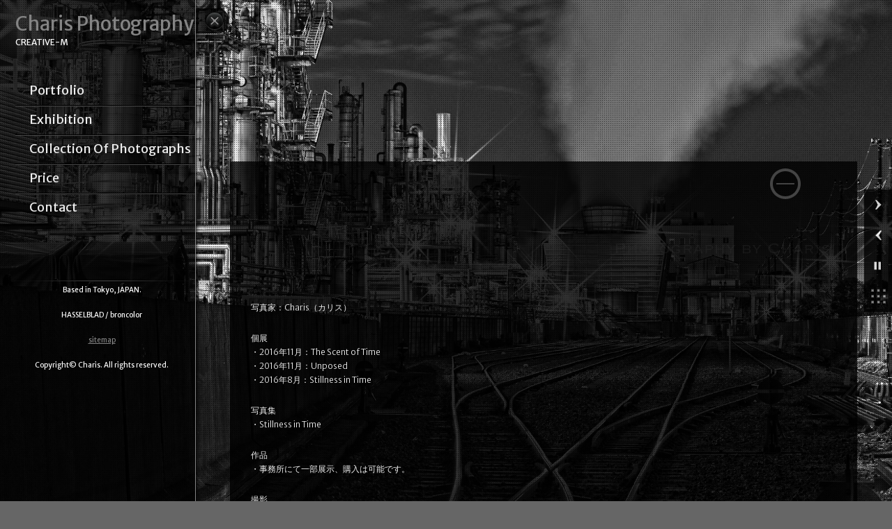

--- FILE ---
content_type: text/html; charset=UTF-8
request_url: http://creative-m.jp/
body_size: 10963
content:


<!DOCTYPE html>
<html dir="ltr" lang="ja" prefix="og: https://ogp.me/ns#">
<head>
<meta charset="UTF-8">
<meta name="viewport" content="width=device-width" />
<link rel="pingback" href="http://creative-m.jp/xmlrpc.php" />
<link rel="profile" href="http://gmpg.org/xfn/11" />
<title>Charis Photography│写真家│CREATIVE-M</title>
	<style>img:is([sizes="auto" i], [sizes^="auto," i]) { contain-intrinsic-size: 3000px 1500px }</style>
	
		<!-- All in One SEO 4.9.3 - aioseo.com -->
	<meta name="description" content="プロフィール写真・オーディション写真・宣材写真・出張撮影・家族写真・料理撮影・商品撮影など被写体の魅力を最大限に引きだします。" />
	<meta name="robots" content="max-image-preview:large" />
	<link rel="canonical" href="http://creative-m.jp" />
	<meta name="generator" content="All in One SEO (AIOSEO) 4.9.3" />
		<meta property="og:locale" content="ja_JP" />
		<meta property="og:site_name" content="Charis Photography | CREATIVE-M" />
		<meta property="og:type" content="article" />
		<meta property="og:title" content="Charis Photography│写真家│CREATIVE-M" />
		<meta property="og:description" content="プロフィール写真・オーディション写真・宣材写真・出張撮影・家族写真・料理撮影・商品撮影など被写体の魅力を最大限に引きだします。" />
		<meta property="og:url" content="http://creative-m.jp" />
		<meta property="article:published_time" content="2013-06-13T22:58:42+00:00" />
		<meta property="article:modified_time" content="2018-03-30T04:07:15+00:00" />
		<meta name="twitter:card" content="summary" />
		<meta name="twitter:title" content="Charis Photography│写真家│CREATIVE-M" />
		<meta name="twitter:description" content="プロフィール写真・オーディション写真・宣材写真・出張撮影・家族写真・料理撮影・商品撮影など被写体の魅力を最大限に引きだします。" />
		<script type="application/ld+json" class="aioseo-schema">
			{"@context":"https:\/\/schema.org","@graph":[{"@type":"BreadcrumbList","@id":"http:\/\/creative-m.jp\/#breadcrumblist","itemListElement":[{"@type":"ListItem","@id":"http:\/\/creative-m.jp#listItem","position":1,"name":"Home"}]},{"@type":"Organization","@id":"http:\/\/creative-m.jp\/#organization","name":"Charis Photography","description":"CREATIVE-M","url":"http:\/\/creative-m.jp\/"},{"@type":"WebPage","@id":"http:\/\/creative-m.jp\/#webpage","url":"http:\/\/creative-m.jp\/","name":"Charis Photography\u2502\u5199\u771f\u5bb6\u2502CREATIVE-M","description":"\u30d7\u30ed\u30d5\u30a3\u30fc\u30eb\u5199\u771f\u30fb\u30aa\u30fc\u30c7\u30a3\u30b7\u30e7\u30f3\u5199\u771f\u30fb\u5ba3\u6750\u5199\u771f\u30fb\u51fa\u5f35\u64ae\u5f71\u30fb\u5bb6\u65cf\u5199\u771f\u30fb\u6599\u7406\u64ae\u5f71\u30fb\u5546\u54c1\u64ae\u5f71\u306a\u3069\u88ab\u5199\u4f53\u306e\u9b45\u529b\u3092\u6700\u5927\u9650\u306b\u5f15\u304d\u3060\u3057\u307e\u3059\u3002","inLanguage":"ja","isPartOf":{"@id":"http:\/\/creative-m.jp\/#website"},"breadcrumb":{"@id":"http:\/\/creative-m.jp\/#breadcrumblist"},"datePublished":"2013-06-14T07:58:42+09:00","dateModified":"2018-03-30T13:07:15+09:00"},{"@type":"WebSite","@id":"http:\/\/creative-m.jp\/#website","url":"http:\/\/creative-m.jp\/","name":"Charis Photography","description":"CREATIVE-M","inLanguage":"ja","publisher":{"@id":"http:\/\/creative-m.jp\/#organization"}}]}
		</script>
		<!-- All in One SEO -->

<link rel='dns-prefetch' href='//secure.gravatar.com' />
<link rel='dns-prefetch' href='//stats.wp.com' />
<link rel='dns-prefetch' href='//netdna.bootstrapcdn.com' />
<link rel='dns-prefetch' href='//fonts.googleapis.com' />
<link rel='dns-prefetch' href='//v0.wordpress.com' />
<link rel='dns-prefetch' href='//jetpack.wordpress.com' />
<link rel='dns-prefetch' href='//s0.wp.com' />
<link rel='dns-prefetch' href='//public-api.wordpress.com' />
<link rel='dns-prefetch' href='//0.gravatar.com' />
<link rel='dns-prefetch' href='//1.gravatar.com' />
<link rel='dns-prefetch' href='//2.gravatar.com' />
<link rel='preconnect' href='//i0.wp.com' />
<link rel="alternate" type="application/rss+xml" title="Charis Photography &raquo; フィード" href="http://creative-m.jp/feed" />
<link rel="alternate" type="application/rss+xml" title="Charis Photography &raquo; コメントフィード" href="http://creative-m.jp/comments/feed" />
<script type="text/javascript">
/* <![CDATA[ */
window._wpemojiSettings = {"baseUrl":"https:\/\/s.w.org\/images\/core\/emoji\/16.0.1\/72x72\/","ext":".png","svgUrl":"https:\/\/s.w.org\/images\/core\/emoji\/16.0.1\/svg\/","svgExt":".svg","source":{"concatemoji":"http:\/\/creative-m.jp\/wp-includes\/js\/wp-emoji-release.min.js?ver=6.8.3"}};
/*! This file is auto-generated */
!function(s,n){var o,i,e;function c(e){try{var t={supportTests:e,timestamp:(new Date).valueOf()};sessionStorage.setItem(o,JSON.stringify(t))}catch(e){}}function p(e,t,n){e.clearRect(0,0,e.canvas.width,e.canvas.height),e.fillText(t,0,0);var t=new Uint32Array(e.getImageData(0,0,e.canvas.width,e.canvas.height).data),a=(e.clearRect(0,0,e.canvas.width,e.canvas.height),e.fillText(n,0,0),new Uint32Array(e.getImageData(0,0,e.canvas.width,e.canvas.height).data));return t.every(function(e,t){return e===a[t]})}function u(e,t){e.clearRect(0,0,e.canvas.width,e.canvas.height),e.fillText(t,0,0);for(var n=e.getImageData(16,16,1,1),a=0;a<n.data.length;a++)if(0!==n.data[a])return!1;return!0}function f(e,t,n,a){switch(t){case"flag":return n(e,"\ud83c\udff3\ufe0f\u200d\u26a7\ufe0f","\ud83c\udff3\ufe0f\u200b\u26a7\ufe0f")?!1:!n(e,"\ud83c\udde8\ud83c\uddf6","\ud83c\udde8\u200b\ud83c\uddf6")&&!n(e,"\ud83c\udff4\udb40\udc67\udb40\udc62\udb40\udc65\udb40\udc6e\udb40\udc67\udb40\udc7f","\ud83c\udff4\u200b\udb40\udc67\u200b\udb40\udc62\u200b\udb40\udc65\u200b\udb40\udc6e\u200b\udb40\udc67\u200b\udb40\udc7f");case"emoji":return!a(e,"\ud83e\udedf")}return!1}function g(e,t,n,a){var r="undefined"!=typeof WorkerGlobalScope&&self instanceof WorkerGlobalScope?new OffscreenCanvas(300,150):s.createElement("canvas"),o=r.getContext("2d",{willReadFrequently:!0}),i=(o.textBaseline="top",o.font="600 32px Arial",{});return e.forEach(function(e){i[e]=t(o,e,n,a)}),i}function t(e){var t=s.createElement("script");t.src=e,t.defer=!0,s.head.appendChild(t)}"undefined"!=typeof Promise&&(o="wpEmojiSettingsSupports",i=["flag","emoji"],n.supports={everything:!0,everythingExceptFlag:!0},e=new Promise(function(e){s.addEventListener("DOMContentLoaded",e,{once:!0})}),new Promise(function(t){var n=function(){try{var e=JSON.parse(sessionStorage.getItem(o));if("object"==typeof e&&"number"==typeof e.timestamp&&(new Date).valueOf()<e.timestamp+604800&&"object"==typeof e.supportTests)return e.supportTests}catch(e){}return null}();if(!n){if("undefined"!=typeof Worker&&"undefined"!=typeof OffscreenCanvas&&"undefined"!=typeof URL&&URL.createObjectURL&&"undefined"!=typeof Blob)try{var e="postMessage("+g.toString()+"("+[JSON.stringify(i),f.toString(),p.toString(),u.toString()].join(",")+"));",a=new Blob([e],{type:"text/javascript"}),r=new Worker(URL.createObjectURL(a),{name:"wpTestEmojiSupports"});return void(r.onmessage=function(e){c(n=e.data),r.terminate(),t(n)})}catch(e){}c(n=g(i,f,p,u))}t(n)}).then(function(e){for(var t in e)n.supports[t]=e[t],n.supports.everything=n.supports.everything&&n.supports[t],"flag"!==t&&(n.supports.everythingExceptFlag=n.supports.everythingExceptFlag&&n.supports[t]);n.supports.everythingExceptFlag=n.supports.everythingExceptFlag&&!n.supports.flag,n.DOMReady=!1,n.readyCallback=function(){n.DOMReady=!0}}).then(function(){return e}).then(function(){var e;n.supports.everything||(n.readyCallback(),(e=n.source||{}).concatemoji?t(e.concatemoji):e.wpemoji&&e.twemoji&&(t(e.twemoji),t(e.wpemoji)))}))}((window,document),window._wpemojiSettings);
/* ]]> */
</script>
<link rel='stylesheet' id='colorbox-theme1-css' href='http://creative-m.jp/wp-content/plugins/jquery-colorbox/themes/theme1/colorbox.css?ver=4.6.2' type='text/css' media='screen' />
<style id='wp-emoji-styles-inline-css' type='text/css'>

	img.wp-smiley, img.emoji {
		display: inline !important;
		border: none !important;
		box-shadow: none !important;
		height: 1em !important;
		width: 1em !important;
		margin: 0 0.07em !important;
		vertical-align: -0.1em !important;
		background: none !important;
		padding: 0 !important;
	}
</style>
<link rel='stylesheet' id='wp-block-library-css' href='http://creative-m.jp/wp-includes/css/dist/block-library/style.min.css?ver=6.8.3' type='text/css' media='all' />
<style id='classic-theme-styles-inline-css' type='text/css'>
/*! This file is auto-generated */
.wp-block-button__link{color:#fff;background-color:#32373c;border-radius:9999px;box-shadow:none;text-decoration:none;padding:calc(.667em + 2px) calc(1.333em + 2px);font-size:1.125em}.wp-block-file__button{background:#32373c;color:#fff;text-decoration:none}
</style>
<link rel='stylesheet' id='aioseo/css/src/vue/standalone/blocks/table-of-contents/global.scss-css' href='http://creative-m.jp/wp-content/plugins/all-in-one-seo-pack/dist/Lite/assets/css/table-of-contents/global.e90f6d47.css?ver=4.9.3' type='text/css' media='all' />
<link rel='stylesheet' id='mediaelement-css' href='http://creative-m.jp/wp-includes/js/mediaelement/mediaelementplayer-legacy.min.css?ver=4.2.17' type='text/css' media='all' />
<link rel='stylesheet' id='wp-mediaelement-css' href='http://creative-m.jp/wp-includes/js/mediaelement/wp-mediaelement.min.css?ver=6.8.3' type='text/css' media='all' />
<style id='jetpack-sharing-buttons-style-inline-css' type='text/css'>
.jetpack-sharing-buttons__services-list{display:flex;flex-direction:row;flex-wrap:wrap;gap:0;list-style-type:none;margin:5px;padding:0}.jetpack-sharing-buttons__services-list.has-small-icon-size{font-size:12px}.jetpack-sharing-buttons__services-list.has-normal-icon-size{font-size:16px}.jetpack-sharing-buttons__services-list.has-large-icon-size{font-size:24px}.jetpack-sharing-buttons__services-list.has-huge-icon-size{font-size:36px}@media print{.jetpack-sharing-buttons__services-list{display:none!important}}.editor-styles-wrapper .wp-block-jetpack-sharing-buttons{gap:0;padding-inline-start:0}ul.jetpack-sharing-buttons__services-list.has-background{padding:1.25em 2.375em}
</style>
<style id='global-styles-inline-css' type='text/css'>
:root{--wp--preset--aspect-ratio--square: 1;--wp--preset--aspect-ratio--4-3: 4/3;--wp--preset--aspect-ratio--3-4: 3/4;--wp--preset--aspect-ratio--3-2: 3/2;--wp--preset--aspect-ratio--2-3: 2/3;--wp--preset--aspect-ratio--16-9: 16/9;--wp--preset--aspect-ratio--9-16: 9/16;--wp--preset--color--black: #000000;--wp--preset--color--cyan-bluish-gray: #abb8c3;--wp--preset--color--white: #ffffff;--wp--preset--color--pale-pink: #f78da7;--wp--preset--color--vivid-red: #cf2e2e;--wp--preset--color--luminous-vivid-orange: #ff6900;--wp--preset--color--luminous-vivid-amber: #fcb900;--wp--preset--color--light-green-cyan: #7bdcb5;--wp--preset--color--vivid-green-cyan: #00d084;--wp--preset--color--pale-cyan-blue: #8ed1fc;--wp--preset--color--vivid-cyan-blue: #0693e3;--wp--preset--color--vivid-purple: #9b51e0;--wp--preset--gradient--vivid-cyan-blue-to-vivid-purple: linear-gradient(135deg,rgba(6,147,227,1) 0%,rgb(155,81,224) 100%);--wp--preset--gradient--light-green-cyan-to-vivid-green-cyan: linear-gradient(135deg,rgb(122,220,180) 0%,rgb(0,208,130) 100%);--wp--preset--gradient--luminous-vivid-amber-to-luminous-vivid-orange: linear-gradient(135deg,rgba(252,185,0,1) 0%,rgba(255,105,0,1) 100%);--wp--preset--gradient--luminous-vivid-orange-to-vivid-red: linear-gradient(135deg,rgba(255,105,0,1) 0%,rgb(207,46,46) 100%);--wp--preset--gradient--very-light-gray-to-cyan-bluish-gray: linear-gradient(135deg,rgb(238,238,238) 0%,rgb(169,184,195) 100%);--wp--preset--gradient--cool-to-warm-spectrum: linear-gradient(135deg,rgb(74,234,220) 0%,rgb(151,120,209) 20%,rgb(207,42,186) 40%,rgb(238,44,130) 60%,rgb(251,105,98) 80%,rgb(254,248,76) 100%);--wp--preset--gradient--blush-light-purple: linear-gradient(135deg,rgb(255,206,236) 0%,rgb(152,150,240) 100%);--wp--preset--gradient--blush-bordeaux: linear-gradient(135deg,rgb(254,205,165) 0%,rgb(254,45,45) 50%,rgb(107,0,62) 100%);--wp--preset--gradient--luminous-dusk: linear-gradient(135deg,rgb(255,203,112) 0%,rgb(199,81,192) 50%,rgb(65,88,208) 100%);--wp--preset--gradient--pale-ocean: linear-gradient(135deg,rgb(255,245,203) 0%,rgb(182,227,212) 50%,rgb(51,167,181) 100%);--wp--preset--gradient--electric-grass: linear-gradient(135deg,rgb(202,248,128) 0%,rgb(113,206,126) 100%);--wp--preset--gradient--midnight: linear-gradient(135deg,rgb(2,3,129) 0%,rgb(40,116,252) 100%);--wp--preset--font-size--small: 13px;--wp--preset--font-size--medium: 20px;--wp--preset--font-size--large: 36px;--wp--preset--font-size--x-large: 42px;--wp--preset--spacing--20: 0.44rem;--wp--preset--spacing--30: 0.67rem;--wp--preset--spacing--40: 1rem;--wp--preset--spacing--50: 1.5rem;--wp--preset--spacing--60: 2.25rem;--wp--preset--spacing--70: 3.38rem;--wp--preset--spacing--80: 5.06rem;--wp--preset--shadow--natural: 6px 6px 9px rgba(0, 0, 0, 0.2);--wp--preset--shadow--deep: 12px 12px 50px rgba(0, 0, 0, 0.4);--wp--preset--shadow--sharp: 6px 6px 0px rgba(0, 0, 0, 0.2);--wp--preset--shadow--outlined: 6px 6px 0px -3px rgba(255, 255, 255, 1), 6px 6px rgba(0, 0, 0, 1);--wp--preset--shadow--crisp: 6px 6px 0px rgba(0, 0, 0, 1);}:where(.is-layout-flex){gap: 0.5em;}:where(.is-layout-grid){gap: 0.5em;}body .is-layout-flex{display: flex;}.is-layout-flex{flex-wrap: wrap;align-items: center;}.is-layout-flex > :is(*, div){margin: 0;}body .is-layout-grid{display: grid;}.is-layout-grid > :is(*, div){margin: 0;}:where(.wp-block-columns.is-layout-flex){gap: 2em;}:where(.wp-block-columns.is-layout-grid){gap: 2em;}:where(.wp-block-post-template.is-layout-flex){gap: 1.25em;}:where(.wp-block-post-template.is-layout-grid){gap: 1.25em;}.has-black-color{color: var(--wp--preset--color--black) !important;}.has-cyan-bluish-gray-color{color: var(--wp--preset--color--cyan-bluish-gray) !important;}.has-white-color{color: var(--wp--preset--color--white) !important;}.has-pale-pink-color{color: var(--wp--preset--color--pale-pink) !important;}.has-vivid-red-color{color: var(--wp--preset--color--vivid-red) !important;}.has-luminous-vivid-orange-color{color: var(--wp--preset--color--luminous-vivid-orange) !important;}.has-luminous-vivid-amber-color{color: var(--wp--preset--color--luminous-vivid-amber) !important;}.has-light-green-cyan-color{color: var(--wp--preset--color--light-green-cyan) !important;}.has-vivid-green-cyan-color{color: var(--wp--preset--color--vivid-green-cyan) !important;}.has-pale-cyan-blue-color{color: var(--wp--preset--color--pale-cyan-blue) !important;}.has-vivid-cyan-blue-color{color: var(--wp--preset--color--vivid-cyan-blue) !important;}.has-vivid-purple-color{color: var(--wp--preset--color--vivid-purple) !important;}.has-black-background-color{background-color: var(--wp--preset--color--black) !important;}.has-cyan-bluish-gray-background-color{background-color: var(--wp--preset--color--cyan-bluish-gray) !important;}.has-white-background-color{background-color: var(--wp--preset--color--white) !important;}.has-pale-pink-background-color{background-color: var(--wp--preset--color--pale-pink) !important;}.has-vivid-red-background-color{background-color: var(--wp--preset--color--vivid-red) !important;}.has-luminous-vivid-orange-background-color{background-color: var(--wp--preset--color--luminous-vivid-orange) !important;}.has-luminous-vivid-amber-background-color{background-color: var(--wp--preset--color--luminous-vivid-amber) !important;}.has-light-green-cyan-background-color{background-color: var(--wp--preset--color--light-green-cyan) !important;}.has-vivid-green-cyan-background-color{background-color: var(--wp--preset--color--vivid-green-cyan) !important;}.has-pale-cyan-blue-background-color{background-color: var(--wp--preset--color--pale-cyan-blue) !important;}.has-vivid-cyan-blue-background-color{background-color: var(--wp--preset--color--vivid-cyan-blue) !important;}.has-vivid-purple-background-color{background-color: var(--wp--preset--color--vivid-purple) !important;}.has-black-border-color{border-color: var(--wp--preset--color--black) !important;}.has-cyan-bluish-gray-border-color{border-color: var(--wp--preset--color--cyan-bluish-gray) !important;}.has-white-border-color{border-color: var(--wp--preset--color--white) !important;}.has-pale-pink-border-color{border-color: var(--wp--preset--color--pale-pink) !important;}.has-vivid-red-border-color{border-color: var(--wp--preset--color--vivid-red) !important;}.has-luminous-vivid-orange-border-color{border-color: var(--wp--preset--color--luminous-vivid-orange) !important;}.has-luminous-vivid-amber-border-color{border-color: var(--wp--preset--color--luminous-vivid-amber) !important;}.has-light-green-cyan-border-color{border-color: var(--wp--preset--color--light-green-cyan) !important;}.has-vivid-green-cyan-border-color{border-color: var(--wp--preset--color--vivid-green-cyan) !important;}.has-pale-cyan-blue-border-color{border-color: var(--wp--preset--color--pale-cyan-blue) !important;}.has-vivid-cyan-blue-border-color{border-color: var(--wp--preset--color--vivid-cyan-blue) !important;}.has-vivid-purple-border-color{border-color: var(--wp--preset--color--vivid-purple) !important;}.has-vivid-cyan-blue-to-vivid-purple-gradient-background{background: var(--wp--preset--gradient--vivid-cyan-blue-to-vivid-purple) !important;}.has-light-green-cyan-to-vivid-green-cyan-gradient-background{background: var(--wp--preset--gradient--light-green-cyan-to-vivid-green-cyan) !important;}.has-luminous-vivid-amber-to-luminous-vivid-orange-gradient-background{background: var(--wp--preset--gradient--luminous-vivid-amber-to-luminous-vivid-orange) !important;}.has-luminous-vivid-orange-to-vivid-red-gradient-background{background: var(--wp--preset--gradient--luminous-vivid-orange-to-vivid-red) !important;}.has-very-light-gray-to-cyan-bluish-gray-gradient-background{background: var(--wp--preset--gradient--very-light-gray-to-cyan-bluish-gray) !important;}.has-cool-to-warm-spectrum-gradient-background{background: var(--wp--preset--gradient--cool-to-warm-spectrum) !important;}.has-blush-light-purple-gradient-background{background: var(--wp--preset--gradient--blush-light-purple) !important;}.has-blush-bordeaux-gradient-background{background: var(--wp--preset--gradient--blush-bordeaux) !important;}.has-luminous-dusk-gradient-background{background: var(--wp--preset--gradient--luminous-dusk) !important;}.has-pale-ocean-gradient-background{background: var(--wp--preset--gradient--pale-ocean) !important;}.has-electric-grass-gradient-background{background: var(--wp--preset--gradient--electric-grass) !important;}.has-midnight-gradient-background{background: var(--wp--preset--gradient--midnight) !important;}.has-small-font-size{font-size: var(--wp--preset--font-size--small) !important;}.has-medium-font-size{font-size: var(--wp--preset--font-size--medium) !important;}.has-large-font-size{font-size: var(--wp--preset--font-size--large) !important;}.has-x-large-font-size{font-size: var(--wp--preset--font-size--x-large) !important;}
:where(.wp-block-post-template.is-layout-flex){gap: 1.25em;}:where(.wp-block-post-template.is-layout-grid){gap: 1.25em;}
:where(.wp-block-columns.is-layout-flex){gap: 2em;}:where(.wp-block-columns.is-layout-grid){gap: 2em;}
:root :where(.wp-block-pullquote){font-size: 1.5em;line-height: 1.6;}
</style>
<link rel='stylesheet' id='contact-form-7-css' href='http://creative-m.jp/wp-content/plugins/contact-form-7/includes/css/styles.css?ver=6.1.4' type='text/css' media='all' />
<link rel='stylesheet' id='font-awesome-css' href='//netdna.bootstrapcdn.com/font-awesome/4.1.0/css/font-awesome.css' type='text/css' media='screen' />
<link rel='stylesheet' id='typography-css' href='http://creative-m.jp/wp-content/themes/analytical-lite/css/typography.css?ver=1.0.21' type='text/css' media='all' />
<link rel='stylesheet' id='lite-layout-stylesheet-css' href='http://creative-m.jp/wp-content/themes/analytical-lite/css/layout.css?ver=1.0.21' type='text/css' media='all' />
<link rel='stylesheet' id='analytical-lite-style-css' href='http://creative-m.jp/wp-content/themes/analytical-lite/style.css?ver=1.0.21' type='text/css' media='all' />
<link rel='stylesheet' id='prettyPhoto-css' href='http://creative-m.jp/wp-content/themes/analytical-lite/css/prettyPhoto.css?ver=1.0.21' type='text/css' media='all' />
<link rel='stylesheet' id='google-Fonts-Merriweather-css' href='//fonts.googleapis.com/css?family=Merriweather+Sans%3A400%2C400italic%2C300%2C300italic&#038;ver=6.8.3' type='text/css' media='all' />
<link rel='stylesheet' id='superfish-css' href='http://creative-m.jp/wp-content/themes/analytical-lite/css/superfish.css?ver=1.0.21' type='text/css' media='all' />
<link rel='stylesheet' id='skebggallery-css' href='http://creative-m.jp/wp-content/themes/analytical-lite/SketchBoard/functions/sketch-background-gallery/inc/front/css/skebggallery.css?ver=6.8.3' type='text/css' media='all' />
<link rel='stylesheet' id='skebgvideo-css' href='http://creative-m.jp/wp-content/themes/analytical-lite/SketchBoard/functions/sketch-background-gallery/inc/front/css/skebgvideo.css?ver=6.8.3' type='text/css' media='all' />
<link rel='stylesheet' id='sharedaddy-css' href='http://creative-m.jp/wp-content/plugins/jetpack/modules/sharedaddy/sharing.css?ver=15.4' type='text/css' media='all' />
<link rel='stylesheet' id='social-logos-css' href='http://creative-m.jp/wp-content/plugins/jetpack/_inc/social-logos/social-logos.min.css?ver=15.4' type='text/css' media='all' />
<script type="text/javascript" src="http://creative-m.jp/wp-includes/js/jquery/jquery.min.js?ver=3.7.1" id="jquery-core-js"></script>
<script type="text/javascript" src="http://creative-m.jp/wp-includes/js/jquery/jquery-migrate.min.js?ver=3.4.1" id="jquery-migrate-js"></script>
<script type="text/javascript" id="colorbox-js-extra">
/* <![CDATA[ */
var jQueryColorboxSettingsArray = {"jQueryColorboxVersion":"4.6.2","colorboxInline":"false","colorboxIframe":"false","colorboxGroupId":"","colorboxTitle":"","colorboxWidth":"false","colorboxHeight":"false","colorboxMaxWidth":"false","colorboxMaxHeight":"false","colorboxSlideshow":"false","colorboxSlideshowAuto":"false","colorboxScalePhotos":"true","colorboxPreloading":"false","colorboxOverlayClose":"false","colorboxLoop":"true","colorboxEscKey":"true","colorboxArrowKey":"true","colorboxScrolling":"true","colorboxOpacity":"0.85","colorboxTransition":"elastic","colorboxSpeed":"350","colorboxSlideshowSpeed":"2500","colorboxClose":"close","colorboxNext":"next","colorboxPrevious":"previous","colorboxSlideshowStart":"start slideshow","colorboxSlideshowStop":"stop slideshow","colorboxCurrent":"{current} of {total} images","colorboxXhrError":"This content failed to load.","colorboxImgError":"This image failed to load.","colorboxImageMaxWidth":"100%","colorboxImageMaxHeight":"100%","colorboxImageHeight":"false","colorboxImageWidth":"false","colorboxLinkHeight":"false","colorboxLinkWidth":"false","colorboxInitialHeight":"100","colorboxInitialWidth":"300","autoColorboxJavaScript":"","autoHideFlash":"","autoColorbox":"true","autoColorboxGalleries":"","addZoomOverlay":"","useGoogleJQuery":"","colorboxAddClassToLinks":""};
/* ]]> */
</script>
<script type="text/javascript" src="http://creative-m.jp/wp-content/plugins/jquery-colorbox/js/jquery.colorbox-min.js?ver=1.4.33" id="colorbox-js"></script>
<script type="text/javascript" src="http://creative-m.jp/wp-content/plugins/jquery-colorbox/js/jquery-colorbox-wrapper-min.js?ver=4.6.2" id="colorbox-wrapper-js"></script>
<script type="text/javascript" src="http://creative-m.jp/wp-content/themes/analytical-lite/js/jquery.easing.1.3.js?ver=1.3.0" id="easing-js"></script>
<script type="text/javascript" src="http://creative-m.jp/wp-content/themes/analytical-lite/js/jquery.prettyPhoto.js?ver=1.0" id="colorboxsimple_slide-js"></script>
<script type="text/javascript" src="http://creative-m.jp/wp-content/themes/analytical-lite/js/custom.js?ver=1.0" id="analytical-lite-custom_slide-js"></script>
<script type="text/javascript" src="http://creative-m.jp/wp-content/themes/analytical-lite/js/superfish.js?ver=1.0" id="addsmoothmenusimple_slide-js"></script>
<script type="text/javascript" src="http://creative-m.jp/wp-content/themes/analytical-lite/js/hcsticky.js?ver=1.1.9" id="stricky-js"></script>
<script type="text/javascript" src="http://creative-m.jp/wp-content/themes/analytical-lite/SketchBoard/functions/sketch-background-gallery/inc/front/js/skebggallery.js?ver=6.8.3" id="skebggallery-js"></script>
<script type="text/javascript" src="http://creative-m.jp/wp-content/themes/analytical-lite/SketchBoard/functions/sketch-background-gallery/inc/front/js/video.min.js?ver=6.8.3" id="videomin-js"></script>
<script type="text/javascript" src="http://creative-m.jp/wp-content/themes/analytical-lite/SketchBoard/functions/sketch-background-gallery/inc/front/js/skebgvideo.js?ver=6.8.3" id="skebgvideo-js"></script>
<script type="text/javascript" src="http://creative-m.jp/wp-content/themes/analytical-lite/SketchBoard/functions/sketch-background-gallery/inc/front/js/jquery.tubular.1.0.js?ver=6.8.3" id="tubular-js"></script>
<script type="text/javascript" src="http://creative-m.jp/wp-content/themes/analytical-lite/SketchBoard/functions/sketch-background-gallery/inc/front/js/vimeo.player.js?ver=6.8.3" id="vimeoplayer-js"></script>
<link rel="https://api.w.org/" href="http://creative-m.jp/wp-json/" /><link rel="alternate" title="JSON" type="application/json" href="http://creative-m.jp/wp-json/wp/v2/pages/2" /><link rel="EditURI" type="application/rsd+xml" title="RSD" href="http://creative-m.jp/xmlrpc.php?rsd" />
<meta name="generator" content="WordPress 6.8.3" />
<link rel='shortlink' href='https://wp.me/P3HLY3-2' />
<link rel="alternate" title="oEmbed (JSON)" type="application/json+oembed" href="http://creative-m.jp/wp-json/oembed/1.0/embed?url=http%3A%2F%2Fcreative-m.jp%2F" />
<link rel="alternate" title="oEmbed (XML)" type="text/xml+oembed" href="http://creative-m.jp/wp-json/oembed/1.0/embed?url=http%3A%2F%2Fcreative-m.jp%2F&#038;format=xml" />

<style>
.scroll-back-to-top-wrapper {
    position: fixed;
	opacity: 0;
	visibility: hidden;
	overflow: hidden;
	text-align: center;
	z-index: 99999999;
    background-color: #161616;
	color: #ffff00;
	width: 37px;
	height: 35px;
	line-height: 35px;
	right: 0px;
	bottom: 0px;
	padding-top: 2px;
	border-top-left-radius: 0px;
	-webkit-transition: all 0.5s ease-in-out;
	-moz-transition: all 0.5s ease-in-out;
	-ms-transition: all 0.5s ease-in-out;
	-o-transition: all 0.5s ease-in-out;
	transition: all 0.5s ease-in-out;
}
.scroll-back-to-top-wrapper:hover {
	background-color: #0a0000;
  color: #ffff00;
}
.scroll-back-to-top-wrapper.show {
    visibility:visible;
    cursor:pointer;
	opacity: 0.9;
}
.scroll-back-to-top-wrapper i.fa {
	line-height: inherit;
}
.scroll-back-to-top-wrapper .fa-lg {
	vertical-align: 0;
}
</style>	<style>img#wpstats{display:none}</style>
		<!-- custom code here -->
<style type="text/css">
.bc_clr,#skenav a:hover,.entry-title a:link, .entry-title a:visited,.cont_nav a,a:link,a:focus,a:hover,a,.pagenavi a, .pagenavi span.current, .pagenavi .single_page, .pagenavi span.pages,h3#comments-title,
h3#reply-title,h3#comments,.comment-meta a:link, .comment-meta a:visited,#analytical_lite_skebggallery_cap .analytical_lite_skebg_caption .analytical_lite_skebg_title,.comment-author cite.fn{color:#848484;}
.bc_bgclr,#footer-widget-area .footer-widget-area,.pagination span.analytical-title,.pagination a:hover,.head-toggle .bc-box,.pagination .analytical-lite-current{background-color:#848484;}
.bc_bdrclr,#content .entry-title,.pagination .analytical-current,body.ls_left .head-toggle,#contact-page iframe {border-color:#848484;}
#skenav ul ul li.odd{background-color:#5e5e5e; }
#skenav ul ul li.even{background-color:#565656; }
#skenav ul ul li.current_page_item.even a{color:#5e5e5e; }
#skenav ul ul li.current_page_item.odd a{color:#565656; }
body.ls_left #head_block,body.skegallery #skenav{border-color:#848484; }
#skenav ul li.current_page_item > a, #skenav ul li.current-menu-ancestor > a, #skenav ul li.current-menu-item > a, #skenav ul li.current-menu-parent > a {
color:#848484;
}
* html #skenav ul li.current_page_item a, * html #skenav ul li.current-menu-ancestor a, * html #skenav ul li.current-menu-item a, * html #skenav ul li.current-menu-parent a, * html #skenav ul li a:hover, .woocommerce-MyAccount-navigation-link a:hover,.woocommerce-MyAccount-navigation-link.is-active a{
color:#848484;
}
#blog_wrapper .blog_content .post-mata,#blog_wrapper .blog_content .post-mata .post-mon,.searchform,body.ls_top #header-area{border-color:#a3a3a3;}
#blog_wrapper .blog_sidebar .widget-title{color:#a3a3a3;}
.searchform input[type="submit"]{background-color:#a3a3a3;}
</style>
<!-- custom code here --></head>
<body class="home wp-singular page-template-default page page-id-2 wp-theme-analytical-lite front-page ls_left  analytical-lite">
<!-- #Header Area -->
<div id="head_block"></div>
<div id="main-wrap" class="">
<div class="header_wrap">
	<div id="header-area">
		<div id="header">
			<!-- social links -->
						<!-- social links -->
			<!-- Top Head Section -->
			<div id="top-head" class="clearfix">
				<div class="left-section">
				 					<!-- #description -->
						<div class="logo_desp">
							<a id="logo" href="http://creative-m.jp/" title="Charis Photography" style="display:block;">Charis Photography</a> 
							<div id="site-description ">CREATIVE-M</div>
						</div>
					<!-- #description -->
									</div>
				<div class="right-section">
					<div class="menu_wrapper">
						<!-- Hedaer Navigation  -->
						<div id="skenav" class="colitereg">
							<div id="nav_outerwrap">
																<div id="menu-container" class="menu"><ul id="menu-main" class="menu"><li id="menu-item-4895" class="menu-item menu-item-type-post_type menu-item-object-page menu-item-has-children menu-item-4895"><a href="http://creative-m.jp/charis-portfolio" title="ポートフェリオ">portfolio</a>
<ul class="sub-menu">
	<li id="menu-item-4903" class="menu-item menu-item-type-post_type menu-item-object-page menu-item-4903"><a href="http://creative-m.jp/charis-portfolio/landscape" title="風景">Landscape</a></li>
	<li id="menu-item-6250" class="menu-item menu-item-type-post_type menu-item-object-page menu-item-6250"><a href="http://creative-m.jp/charis-portfolio/street" title="ストリート">Street</a></li>
	<li id="menu-item-4902" class="menu-item menu-item-type-post_type menu-item-object-page menu-item-4902"><a href="http://creative-m.jp/charis-portfolio/still-life" title="静物">Still life</a></li>
	<li id="menu-item-4901" class="menu-item menu-item-type-post_type menu-item-object-page menu-item-4901"><a href="http://creative-m.jp/charis-portfolio/architecture" title="建築">Architecture</a></li>
	<li id="menu-item-6249" class="menu-item menu-item-type-post_type menu-item-object-page menu-item-6249"><a href="http://creative-m.jp/charis-portfolio/portrait-2" title="人">Portrait</a></li>
</ul>
</li>
<li id="menu-item-6254" class="menu-item menu-item-type-post_type menu-item-object-page menu-item-6254"><a href="http://creative-m.jp/exhibition" title="個展">exhibition</a></li>
<li id="menu-item-6252" class="menu-item menu-item-type-post_type menu-item-object-page menu-item-6252"><a href="http://creative-m.jp/collection-of-photographs" title="写真集">collection of photographs</a></li>
<li id="menu-item-364" class="menu-item menu-item-type-post_type menu-item-object-page menu-item-364"><a href="http://creative-m.jp/price" title="写真撮影料金">price</a></li>
<li id="menu-item-240" class="menu-item menu-item-type-post_type menu-item-object-page menu-item-240"><a href="http://creative-m.jp/contact" title="お問い合わせ">contact</a></li>
</ul></div>								<input type="hidden" id="clrschm" value="#a3a3a3" />
							</div>
						</div>
						<!-- Hedaer Navigation  -->
					</div>
				</div>
			</div>
			<!-- Top Head Section -->
			<!-- Bottom Head Section -->
			<div id="bottom-head">
				<!-- Contact us block -->
								<!-- Contact us block -->
				<!-- Copyright block -->
				
					<div class="copyright_box colreg"><p>Based in Tokyo, JAPAN.</p><p>HASSELBLAD / broncolor</p><p><a href="http://creative-m.jp/site_map">sitemap</a></p><p>Copyright© Charis. All rights reserved.</p></div>
				<!-- Copyright block -->
			</div>
			<!-- Bottom Head Section -->
		</div>
	</div>
	<div class="head-toggle" title="close/open" ><a></a><div class="bc-box"></div></div>
</div>
<!-- #Header Area --><!-- #Container Area -->
<div id="container">
	<div class="front_content clearfix">
							<div class="skegallry_captions analytical_lite_skebg_fimgcap">
				<a class="skegallry_toggle" href="javascript:void(0);" title="hide/show caption"></a>
				<div id="analytical_lite_skebggallery_cap">
																																			</div>
			</div>
				
			</div>

			<!-- PAGE EDITER CONTENT -->
								<div id="front-page-content">
				<div id="content">
					<!-- Blog -->
					<div id="blog_wrapper" class="blog_wrap front-page-blog_wrap clearfix homeblog">
						<p>写真家：Charis（カリス）</p>
<p>個展<br />
・2016年11月：The Scent of Time<br />
・2016年11月：Unposed<br />
・2016年8月：Stillness in Time</p>
<p>写真集<br />
・Stillness in Time</p>
<p>作品<br />
・事務所にて一部展示、購入は可能です。</p>
<p>撮影<br />
・5万円〜（税別）<br />
　肖像・静物・建築撮影などは対応可能です。<br />
　※ブライダル・ライブ撮影はお受けしておりません。</p>
<p style="text-align: center;"><a href="https://www.instagram.com/photographer_charis/" target="_blank" rel="noopener">My instagram</a></p>
					</div>
				</div>
			</div>
					 
		<!-- \\PAGE EDITER CONTENT -->
	</div>
<!-- #Container Area -->

	<!-- #Footer Area -->
	<div id="footer-area">
		<!-- Donot modify this section code -->
<div id="footer-widget-area" role="complementary" class="clearfix">
			</div><!-- #footer-widget-area -->
<!-- Donot modify this section code -->		<!-- Footer Copyright info -->
		<div id="foot_copyrt" class="colreg">
			<div class="fcenter copyright_box">
				<p>Based in Tokyo, JAPAN.</p><p>HASSELBLAD / broncolor</p><p><a href="http://creative-m.jp/site_map">sitemap</a></p><p>Copyright© Charis. All rights reserved.</p> 
			</div>
		</div>
		<!-- Footer Copyright info -->
	</div>
	<!-- #Footer Area -->
</div>
<script type="speculationrules">
{"prefetch":[{"source":"document","where":{"and":[{"href_matches":"\/*"},{"not":{"href_matches":["\/wp-*.php","\/wp-admin\/*","\/wp-content\/uploads\/*","\/wp-content\/*","\/wp-content\/plugins\/*","\/wp-content\/themes\/analytical-lite\/*","\/*\\?(.+)"]}},{"not":{"selector_matches":"a[rel~=\"nofollow\"]"}},{"not":{"selector_matches":".no-prefetch, .no-prefetch a"}}]},"eagerness":"conservative"}]}
</script>
<div class="scroll-back-to-top-wrapper">
	<span class="scroll-back-to-top-inner">
					<i class="fa fa-2x fa-chevron-circle-up"></i>
			</span>
</div>			<script type="text/javascript">
			jQuery(document).ready(function() 
			{
				var div = jQuery('#skenav');
				var start = jQuery(div).offset().top;
				jQuery(window).scroll(function ()
				{
					if(jQuery('body.ls_top').length > 0 && jQuery(window).width() > 601)
					{
						var clrschm = jQuery('#clrschm').val();
						var winWdth = jQuery(window).width();
						var p = jQuery(window).scrollTop();
						var position_st = ((p)>start) ? 'fixed' : 'static';
						var pos_top = ((p)>start) ? '0px' : 'auto';
						var wdth = jQuery(window).width() + "px";
						var fullwidth = ((p)>start) ? '100%' : '100%';
						var bg = ((p)>start) ? '#000000' : 'transparent';
						var pos_left = ((p)>start) ? '0px' : 'auto';
						var bdrw_bot = ((p)>start) ? '2px' : '0px';
						var bdrs_bot = ((p)>start) ? 'solid' : 'none';
						var bdrc_bot = ((p)>start) ? clrschm : 'transparent';
						var box_shdow = ((p)>start) ? '0 2px 2px #000000' : 'none';
						var clrfix = ((p)>start) ? 'clearfix' : '';
						var totalWidth = 0;
						jQuery("#menu-main").children().each(function() {
							totalWidth = totalWidth + jQuery(this).outerWidth(true);
						});
						var flogoWdth = jQuery('#floating_logo').outerWidth(true);
						var outWdth = (totalWidth + flogoWdth);
						if((p)>start){jQuery('#nav_outerwrap').css({width:totalWidth+flogoWdth,margin:'0 auto'}).addClass(clrfix);}
						else{jQuery('#nav_outerwrap').css({width:'auto',margin:'0'});}
						var fontsz  = ((p)>start) ? '18px' : '21px';		
						jQuery('#skenav a').css('font-size',fontsz);
						jQuery('#floating_logo').css('display',((p)>start) ? 'block' : 'none');
						jQuery('body.ls_top div.head-toggle').css('display',((p)>start) ? 'none' : 'block');
						jQuery('#menu-container').css('float',((p)>start) ? 'left' : 'none');
						jQuery('#menu-container').css('float',((p)>start) ? 'left' : 'none');
						jQuery(div).css({
							'position' : position_st,
							'width' : fullwidth,
							'top' : pos_top,
							'left' : pos_left,
							'background-color' : bg,
							'margin' : '0 0 0px 0',
							'border-bottom-width' : bdrw_bot,
							'border-bottom-color' : bdrc_bot,
							'border-bottom-style' : bdrs_bot,
							'box-shadow' : box_shdow
						});
					}
				});
			});
		</script>
		<!-- Sketch BG-Gallery Starts Here -->		<script type="text/javascript">
			jQuery(document).ready(function(){
				jQuery.skebggallery('#skebggallery',{
					'delay':6000, 
					'fadeSpeed': 1000,
					'navigation':1,
					'playPause':1,
					'thumbnails':1,
					'thumb_style':'square'
				});
				
				if(jQuery('#analytical_lite_skebggallery_cap').length > 0){
					jQuery.skebggcaptions('#analytical_lite_skebggallery_cap',{
						'delay':6000, 
						'fadeSpeed': 1000					});
				}
			});
		</script>
					<div id="skebggallery" class="analytical_lite_skebg_global"><img class="analytical_lite_skebg_bg" src="http://creative-m.jp/wp-content/uploads/2016/02/Photography-by-Charis-459.jpg" /><img class="analytical_lite_skebg_bg" src="http://creative-m.jp/wp-content/uploads/2014/03/Photography-by-Charis-21.jpg" /><img class="analytical_lite_skebg_bg" src="http://creative-m.jp/wp-content/uploads/2016/06/Photography-by-Charis-1895.jpg" /><div class="analytical_lite_skebg_overlay" style="background:url('http://creative-m.jp/wp-content/themes/analytical-lite/images/sketchbg/overlay/01.png')"></div>			</div>
		<!-- Sketch BG-Gallery Ends Here --><script type="text/javascript" src="http://creative-m.jp/wp-includes/js/dist/hooks.min.js?ver=4d63a3d491d11ffd8ac6" id="wp-hooks-js"></script>
<script type="text/javascript" src="http://creative-m.jp/wp-includes/js/dist/i18n.min.js?ver=5e580eb46a90c2b997e6" id="wp-i18n-js"></script>
<script type="text/javascript" id="wp-i18n-js-after">
/* <![CDATA[ */
wp.i18n.setLocaleData( { 'text direction\u0004ltr': [ 'ltr' ] } );
/* ]]> */
</script>
<script type="text/javascript" src="http://creative-m.jp/wp-content/plugins/contact-form-7/includes/swv/js/index.js?ver=6.1.4" id="swv-js"></script>
<script type="text/javascript" id="contact-form-7-js-translations">
/* <![CDATA[ */
( function( domain, translations ) {
	var localeData = translations.locale_data[ domain ] || translations.locale_data.messages;
	localeData[""].domain = domain;
	wp.i18n.setLocaleData( localeData, domain );
} )( "contact-form-7", {"translation-revision-date":"2025-11-30 08:12:23+0000","generator":"GlotPress\/4.0.3","domain":"messages","locale_data":{"messages":{"":{"domain":"messages","plural-forms":"nplurals=1; plural=0;","lang":"ja_JP"},"This contact form is placed in the wrong place.":["\u3053\u306e\u30b3\u30f3\u30bf\u30af\u30c8\u30d5\u30a9\u30fc\u30e0\u306f\u9593\u9055\u3063\u305f\u4f4d\u7f6e\u306b\u7f6e\u304b\u308c\u3066\u3044\u307e\u3059\u3002"],"Error:":["\u30a8\u30e9\u30fc:"]}},"comment":{"reference":"includes\/js\/index.js"}} );
/* ]]> */
</script>
<script type="text/javascript" id="contact-form-7-js-before">
/* <![CDATA[ */
var wpcf7 = {
    "api": {
        "root": "http:\/\/creative-m.jp\/wp-json\/",
        "namespace": "contact-form-7\/v1"
    }
};
/* ]]> */
</script>
<script type="text/javascript" src="http://creative-m.jp/wp-content/plugins/contact-form-7/includes/js/index.js?ver=6.1.4" id="contact-form-7-js"></script>
<script type="text/javascript" id="scroll-back-to-top-js-extra">
/* <![CDATA[ */
var scrollBackToTop = {"scrollDuration":"500","fadeDuration":"0.5"};
/* ]]> */
</script>
<script type="text/javascript" src="http://creative-m.jp/wp-content/plugins/scroll-back-to-top/assets/js/scroll-back-to-top.js" id="scroll-back-to-top-js"></script>
<script type="text/javascript" src="http://creative-m.jp/wp-includes/js/comment-reply.min.js?ver=6.8.3" id="comment-reply-js" async="async" data-wp-strategy="async"></script>
<script type="text/javascript" src="http://creative-m.jp/wp-includes/js/jquery/ui/core.min.js?ver=1.13.3" id="jquery-ui-core-js"></script>
<script type="text/javascript" src="http://creative-m.jp/wp-includes/js/jquery/ui/mouse.min.js?ver=1.13.3" id="jquery-ui-mouse-js"></script>
<script type="text/javascript" src="http://creative-m.jp/wp-includes/js/jquery/ui/slider.min.js?ver=1.13.3" id="jquery-ui-slider-js"></script>
<script type="text/javascript" id="no-right-click-images-admin-js-extra">
/* <![CDATA[ */
var nrci_opts = {"gesture":"1","drag":"1","touch":"1","admin":"1"};
/* ]]> */
</script>
<script type="text/javascript" src="http://creative-m.jp/wp-content/plugins/no-right-click-images-plugin/js/no-right-click-images-frontend.js?ver=4.1" id="no-right-click-images-admin-js"></script>
<script type="text/javascript" id="jetpack-stats-js-before">
/* <![CDATA[ */
_stq = window._stq || [];
_stq.push([ "view", {"v":"ext","blog":"54761503","post":"2","tz":"9","srv":"creative-m.jp","j":"1:15.4"} ]);
_stq.push([ "clickTrackerInit", "54761503", "2" ]);
/* ]]> */
</script>
<script type="text/javascript" src="https://stats.wp.com/e-202605.js" id="jetpack-stats-js" defer="defer" data-wp-strategy="defer"></script>
</body>
</html>


--- FILE ---
content_type: text/css
request_url: http://creative-m.jp/wp-content/themes/analytical-lite/css/layout.css?ver=1.0.21
body_size: 1190
content:
/*-- Analytical theme layout style
--------------------------------------------*/
/*-- Left Layout-Structure 
------------------------------------*/
body.ls_left .analytical_lite_skebg_nav  .analytical_lite_skebg_thumbnails{margin-left:237px;}
body.ls_left #head_block{box-shadow: 0 0 5px 1px #000000;left: 0;bottom: 0; position: fixed;top: 0;width:280px;background: url('../images/header-bg.png');border-style: solid; border-width: 0 1px 0 0;}
body.ls_left #header-area{left: 0; padding: 12px 0 12px 12px; position: relative; top: 0; width: 268px;float:left;}
body.ls_left #skenav{margin-top:30px;}
body.ls_left #skenav ul ul li{padding: 10px 0;}
body.ls_left #skenav a{padding: 0 0 0 20px;}
body.ls_left #skenav ul ul a {padding:0 11px;}
body.ls_left #header-area .social_icons{padding-bottom: 35px;}
body.ls_left #top-head{padding-top: 5px;}
body.ls_left #skenav .menu-header,body.ls_left div.menu{ padding: 9px 0; }
body.ls_left .menu_wrapper{display:inline-block;}
body.ls_left #skenav .ske-menu .menu li,body.ls_left div.menu li { background: url("../images/nav-bdr.png") repeat-x scroll left top;margin: 0 0 0 10px; } 	
body.ls_left #skenav .ske-menu .menu li:first-child, body.ls_left div.menu li:first-child{background:none;}
body.ls_left #bottom-head{margin:0 auto;padding-top:60px;width: 252px;padding-bottom:10px;}
body.ls_left #bottom-head .side_contus{width:190px;text-align:center;margin:0 auto;}
body.ls_left #bottom-head .side_contus .sc_title{background: url("../images/contact-bdr.png") no-repeat scroll center bottom transparent; font-size: 18px; line-height: 20px; margin-bottom: 15px; padding-bottom: 10px; text-transform: uppercase;} 	
body.ls_left #bottom-head .side_contus .sc_text {font-size:12px;line-height: 18px;}
body.ls_left #bottom-head .copyright_box{font-size:10px;background: url("../images/contact-bdr.png") no-repeat scroll center top transparent;text-align:center;padding-top:8px;margin-top:12px;}
body.ls_left #container{float: left; left: 50px; margin: 0px auto; top:77px;}
body.ls_left #content{margin-bottom:80px;}
body.ls_left .head-toggle{top: 12px; border-radius: 0 15px 15px 0; height: 36px; left: 280px; position: fixed; width: 47px; border-left:1px solid transparent;} 	
body.ls_left .head-toggle a{margin-left: 14px; margin-top: 4px;} 
body.ls_left .head-toggle .bc-box{left: 20px; margin-top: -22px;} 	
body.ls_left.congmap .head-toggle{top:110px;}
body.ls_left #footer-area{padding-left: 105px;}
body.ls_left #foot_copyrt{display:none;}
body.ls_left  a.content_hideshow{z-index:6;}

body.ls_left #skenav ul ul { left: 259px;width: 200px;}
body.ls_left #skenav ul ul ul { left: 200px;width: 200px;}

/*-- Top Layout-Structure 
------------------------------------*/
body.ls_top #head_block,body.ls_top #bottom-head{display:none;}
body.ls_top #header-area{background: url('../images/header-bg.png');border-bottom:2px solid transparent;position:relative;}
body.ls_top #content{margin:30px auto 80px;}
body.ls_top #header{width:900px;margin:0 auto;position:relative;}
body.ls_top #header .social_wrap{float:right;}
body.ls_top #logo{width:240px;}
body.ls_top #header .social_icons{padding-top: 8px;position:absolute;z-index:2;right:0;}
body.ls_top #top-head {padding-top: 10px; position: relative; z-index: 1;}
body.ls_top #skenav .ske-menu .menu li,body.ls_top div.menu li{background-image:none;margin:0;float: left;}
body.ls_top #skenav a{padding: 0 11px;}
body.ls_top #skenav ul ul li,body.ls_top #skenav ul ul ul li{float:none;}
body.ls_top .analytical_lite_skebg_nav .analytical_lite_skebg_thumbnails{width:200px;top:auto;bottom:-500px;}
body.ls_top .head-toggle{bottom: -45px;border-radius: 0 0 15px 15px;height: 45px; left: 10px; position: absolute;width: 36px; } 	
body.ls_top .head-toggle a{ margin-left: 5px; margin-top: 13px;} 
body.ls_top .head-toggle .bc-box{left: 10px; margin-top: -22px;} 
body.ls_top.congmap .head-toggle{left:50px;}

--- FILE ---
content_type: text/css
request_url: http://creative-m.jp/wp-content/themes/analytical-lite/style.css?ver=1.0.21
body_size: 11998
content:
/*
Theme Name: Analytical Lite
Theme URI: https://sketchthemes.com/premium-themes/business-portfolio-wordpress-theme/
Description: Analytical is a simple, minimal, responsive, easy to use, one click install, beautiful and Elegent WordPress Theme with Easy Custom Admin Options Created by SketchThemes.com. Using Analytical theme options any one can easily customize this theme according to their need. You can use your own Logo, logo alt text, custom favicon, you can add social links, rss feed to homepage, you can use own copyright text, you can also insert analytics code etc. And all this information can be entered using Analytical Theme Options Panel. You have to just set the content from the Analytical Themes Options Panel and it'll be up ready to use.
Version: 1.0.21
Author: SketchThemes
Author URI: https://sketchthemes.com/
License: GNU General Public License v3.0
License URI: http://www.gnu.org/licenses/gpl.html
Tags: two-columns, custom-menu, sticky-post, translation-ready,  featured-image-header, featured-images, full-width-template, theme-options, threaded-comments, full-width-template
Text Domain: analytical-lite

Analytical Lite WordPress Theme, Copyright (C) 2016 SketchThemes
Analytical Lite WordPress theme is licensed under the GPL.

This program is free software: you can redistribute it and/or modify
it under the terms of the GNU General Public License as published by
the Free Software Foundation, either version 3 of the License, or
(at your option) any later version.

This program is distributed in the hope that it will be useful,
but WITHOUT ANY WARRANTY; without even the implied warranty of
MERCHANTABILITY or FITNESS FOR A PARTICULAR PURPOSE.  See the
GNU General Public License for more details.

You should have received a copy of the GNU General Public License
along with this program.  If not, see <http://www.gnu.org/licenses/>.

--------------------------------------------------------------
WARNING: (BEFORE YOU MAKE ANY CHANGES)
--------------------------------------------------------------
Please do not edit style.css or any other Theme files or 
Templates directly. If you do, your customizations will be lost 
as soon as you update Analytical Lite.

WordPress and SketchThemes highly recommends Child Theme.

Read More:

- http://codex.wordpress.org/Child_Themes  

--------------------------------------------------------------
*/

/*-- Clearfix CSS
------------------------------------------------------*/
.clearfix:after { content: "."; display: block; clear: both; visibility: hidden; line-height: 0; height: 0; } 
.clearfix { display: inline-block; } 
html .clearfix { display: block; } 
* html .clearfix { height: 1%; } 
/*----------------------------------------------------*/
html, body, div, span, applet, object, iframe, h1, h2, h3, h4, h5, h6, p, blockquote, pre, a, abbr, acronym, address, big, cite, code, del, dfn, em, font, img, ins, kbd, q, s, samp, small, strike, strong, sub, sup, tt, var, b, u, i, center, dl, dt, dd, ol, ul, li, fieldset, form, label, legend, table, caption, tbody, tfoot, thead, tr, th, td {
background: transparent; border: 0; margin: 0; padding: 0; vertical-align: baseline; }
object, embed { max-width: 100%; } 
iframe { max-width: 100%;}
body { line-height: 1; background-color:#666; } 
p, dl, hr, h1, h2, h3, h4, h5, h6, ol, ul, pre, table, address, fieldset, figure { font-weight: normal; margin-bottom: 20px; } 
ol{ list-style: decimal outside none; } 
ul{ list-style-type: disc; } 
li{ margin-left: 30px; } 
blockquote { background: url("images/search-bg.png") repeat scroll 0 0 transparent; border-right: 2px solid #FFFFFF; color: #DDDDDD; font-size: 11px; font-style: normal !important; margin-right: 10px; padding-bottom: 1px; padding-left: 20px; padding-right: 5px; quotes: none; } 
cite{}
blockquote:before, blockquote:after { content: ''; content: none; } 
del { text-decoration: line-through; } 
/* tables still need 'cellspacing="0"' in the markup */
table { border-collapse: collapse; border-spacing: 0; } 
th{ background: #cccccc;; }
th,td{ padding:3px 5px; border: 1px solid #cccccc; }
a img { border: none; } 
a { } 
a,img,a img, input[type="text"],input[type="submit"]{outline:none;}
textarea{overflow:auto;}
/* =Global Elements
------------------------------------------------------*/
hr { background-color: #e7e7e7; border: 0; clear: both; height: 1px; margin-bottom: 18px; } 
/* Text elements */
p { margin-bottom: 18px; word-wrap: break-word; } 
ul { list-style: square; margin: 0 0 18px 1.5em; } 
ol { list-style: decimal; margin: 0 0 18px 1.5em; } 
ol ol { list-style: upper-alpha; } 
ol ol ol { list-style: lower-roman; } 
ol ol ol ol { list-style: lower-alpha; } 
ul ul, ol ol, ul ol, ol ul { margin-bottom: 0; } 
dl { margin: 0 0 24px 0; } 
dt { font-weight: bold; } 
dd { margin-bottom: 18px; } 
strong { font-weight: bold; } 
cite, em, i { font-style: italic; } 
big { font-size: 131.25%; } 
ins { background: #ffc; text-decoration: none;color: #000000; } 
blockquote { font-style: italic; padding: 0 3em; } 
blockquote cite, blockquote em, blockquote i { font-style: normal; } 
pre { background: #f7f7f7; color: #222; line-height: 18px; margin-bottom: 18px; padding: 1.5em; } 
abbr, acronym { border-bottom: 1px dotted #666; cursor: help; } 
sup, sub { height: 0; line-height: 1; position: relative; vertical-align: baseline; } 
sup { bottom: 1ex; } 
sub { top: .5ex; } 
input[type="text"],
textarea { background: #f9f9f9; border: 1px solid #ccc; padding: 2px; } 
/* Text meant only for screen readers */
.screen-reader-text { position: absolute; left: -9000px; } 
/* =@font-face
------------------------------------------------------*/
.champlimbld{font-family: 'Merriweather Sans', sans-serif;}
.colitereg{font-family: 'Merriweather Sans', sans-serif;}
.colreg{font-family: 'Merriweather Sans', sans-serif;}
/* =Font-family
------------------------------------------------------*/
body { font-family: 'Merriweather Sans', sans-serif; font-size:12px; line-height: 18px; color:#fff; } 
pre { font-family: "Courier 10 Pitch", Courier, monospace; overflow: auto; } 
code { font-family: Monaco, Consolas, "Andale Mono", "DejaVu Sans Mono", monospace; }
/* =Header style
------------------------------------------------------*/
.header_wrap{position:relative;z-index:1;}
#header-area{}
#header{} 
#header-area .social_icons a{float: left;}
#header-area .social_icons .gc_social_button.facebook{background-image: url('images/social/facebook.png');}
#header-area .social_icons .gc_social_button.twitter{background-image: url('images/social/twitter.png');}
#header-area .social_icons .gc_social_button.gplus{background-image: url('images/social/google_plus.png');}
#header-area .social_icons .gc_social_button.ytube{background-image: url('images/social/youtube.png');}
#header-area .social_icons .gc_social_button.pint{background-image: url('images/social/pint.png');}
#header-area .social_icons .gc_social_button.drib{background-image: url('images/social/dribble.png');}
#header-area .social_icons .gc_social_button.wordp{background-image: url('images/social/wordpress.png');}
#header-area .social_icons .gc_social_button.linkedin{background-image: url('images/social/linkedin.png');}
#header-area .social_icons .gc_social_button.instagram{background-image: url('images/social/instagram.png');}
#header-area .social_icons .gc_social_button{ width:26px; height:30px; background-position:center bottom; background-repeat:no-repeat; margin:2px 5px; } 
#header-area .social_icons .gc_social_button:hover{background-position:center top;}
#top-head{padding-top: 40px;}
#top-head  .left-section{height: auto;}
#top-head  .right-section{}
#logo{font-size: 28px; line-height: 35px; text-decoration: none; margin-left: 7px;} 
#logo img{height:78px; width:240px; } 
#site-description {clear: right; color: #074C7C; float: none; font-style: italic; font-weight: bold; margin: 0 0 18px;} 
.header-info {text-align: right;  padding-top: 8px;} 
.header-info p.cell {display: block;} 
.header-info p { font-family: arial; font-size: 12px; font-weight: normal; line-height: 24px; margin-bottom: 0; }
.call-us {margin-top: 0; padding-top: 4px;} 
#header #slider{ margin: 20px auto auto auto; width: 100%; } 
.flex-direction-nav{}
.header-info{ list-style-type:none;} 
a.content_hideshow{background: url("images/minus.png") no-repeat scroll center bottom transparent; color: transparent !important; cursor: pointer; display: block; height: 50px; opacity: 0.6;filter: alpha(opacity = 60); position: absolute; right: 10px; top: 7px; width: 46px; } 	 
a.content_hideshow.active{background: url("images/pluse.png") no-repeat scroll center bottom transparent;}
a.content_hideshow:hover,a.content_hideshow.active:hover{background-position:top;opacity: 0.85;filter: alpha(opacity = 85);}
#skenav a#floating_logo{display:none;float: left;padding: 0 10px 0 0;margin-top:-1px;}
#skenav a#floating_logo img{width:120px;height:39px;}
#header-area .logo_desp{margin-left:10px; word-break: break-word;}
#header-area .logo_desp a{margin-left:0;}
.head-toggle{z-index: 1;color: transparent; cursor: pointer; background: url("images/header-bg.png") repeat scroll 0 0 transparent; } 
.head-toggle a{ background: url("images/head-toggle.png") no-repeat scroll center top transparent; color: transparent; display: block; height: 28px; position: relative; width: 26px; z-index: 1; }
.head-toggle.active a{background-position:bottom;}
.head-toggle .bc-box{color: transparent; height: 15px; position: absolute; width: 15px; z-index: 0; }	 
.head-toggle:hover  > .bc-box{background:red;}	
.head-toggle.active:hover > .bc-box{background:#26D348;}
/*-- Search 
------------------------------------------------------*/
.searchform { border: 1px solid #5298b8; position: relative; width: 97%; } 
.searchform input[type="text"] { background: url("images/search-bg.png") repeat scroll 0 0 transparent; border: medium none; height: 30px; padding: 0 35px 0 7px; width: 79%; font-family: 'Merriweather Sans', sans-serif; padding-top:5px\9; height: 25px\9; } 
.searchform input[type="submit"] {border-radius:0; background: url("images/search.png") no-repeat scroll center center #60C3F1; border: medium none; cursor: pointer; height: 30px; position: absolute; right: 0; top: 0; width: 30px; } 
.error-search .searchform { border: 1px solid #DFDDDD; float: left; margin-bottom: 20px; margin-right: 5px; position: relative; width: 210px; margin-top:30px; } 
/* =Menu
------------------------------------------------------*/
.menu_wrapper{ margin-left:auto; margin-right:auto; width: 100%; } 
#skenav{ width: auto; display:block; margin-left:auto; margin-right:auto; border:medium none; z-index:100; } 
#menu-container #menu-main { margin: 0; } 
#skenav .menu-header, div.menu { margin: 0 auto; } 
#skenav .ske-menu ul.menu { list-style: none; margin: 0; } 
#skenav .ske-menu .menu li, div.menu li{ position: relative; list-style: none outside none;padding:10px 0px; } 
#skenav .ske-menu .menu li:first-child, div.menu li:first-child{ background:none; } 
#skenav a { color: #eee; display: block; font-size: 18px; line-height: 22px; text-decoration: none; text-transform: capitalize; z-index: 99999; } 
#skenav a.small_font{font-size:22px;}
#skenav ul ul { display:none; position: absolute; top: 0px; left: 0px; z-index: 99999; margin:0px; } 
#skenav ul .sub-menu li { display: block;} 
#skenav ul ul li { margin: 0 !important; background-image:none; } 
#skenav ul ul li:first-child { background:none;	 } 
#skenav ul ul ul { left: 100%; top: 0; width: 99px; } 
#skenav ul ul a { color: #eee;text-shadow: 1px 0 1px #000000; font-weight: 300; } 
#skenav li:hover > a { z-index:999999999999; } 
#skenav ul ul li:hover > a { color:#333; } 
#skenav ul ul li.current_page_item a{ color:#A9A9A9; } 
#menu-icon{ display:none; }
#menu-icon.close { background-image: url("images/menu_close.png"); background-repeat: no-repeat; } 
#menu-icon.open { background-image: url("images/menu_open.png"); background-repeat: no-repeat; } 
#mini-menu { background: transparent; display: none; margin: 0; position: absolute; z-index: 99999999; } 
#mini-menu li { margin: 0px; list-style: none outside none; text-align: center; }
#mini-menu li a{font-size:18px;}
/* =Content Structure style
------------------------------------------------------*/
#container { position:relative; } 
.content_wrap{ position:relative;margin:0 auto;} 
#content {-ms-word-wrap: break-word; word-wrap: break-word;padding:30px; background: url("images/container-bg.png") repeat scroll 0 0 transparent; width:840px; margin:0 auto; } 
#content, #content input, #content textarea,#content select  { color: #eee; font-size: 12px; line-height: 20px; outline: none; min-height: 30px;} 
#content textarea{ width:500px; max-width: 100%; } 
.wpcf7-quiz-label {display: block;}
#content p, #content ul, #content ol, #content dd, #content pre, #content hr { margin-bottom: 24px; word-wrap: break-word;font-weight: 300;line-height: 20px; } 
#content ul ul, #content ol ol, #content ul ol, #content ol ul { margin-bottom: 0; } 
#content pre, #content kbd, #content tt, #content var { font-size: 15px; line-height: 21px; } 
#content code { font-size: 13px; } 
#content dt, #content th { } 
#content h1, #content h2, #content h3, #content h4, #content h5, #content h6 { color: #fff; line-height: 1.5em; margin: 0 0 20px 0; } 
#content table { border: 1px solid #e7e7e7; margin: 0 -1px 24px 0; text-align: left; width: 100%; } 
#content tr th, #content thead th { color: #888; font-size: 12px; font-weight: bold; line-height: 18px; padding: 9px 10px; } 
#content tr td { border-top: 1px solid #e7e7e7; padding:6px 13px;color: #333333; } 
#content tr.odd td { background: #f2f7fc; } 
.post{ padding-bottom:10px; } 
.post-tags { margin: 20px 0 7px; padding: 3px 10px 3px 0px; } 
.post-tags a { color: #4E4E4E; text-decoration: none; } 
.post-tags a:hover { color: #111111; } 
.hentry { margin:0; } 
.home .sticky { background: #f2f7fc; border-top: 4px solid #000; margin-left: -20px; margin-right: -20px; padding: 18px 20px; } 
.single .hentry { margin: 0 0 36px 0; } 
.page-title { color: #000; font-size: 16px; font-weight: bold; margin: 0 0 36px 0; } 
.page-title span { color: #000; font-size: 16px; font-weight: normal; font-weight: bold; } 
.page-title a:link,
.page-title a:visited { color: #888; text-decoration: none; } 
.page-title a:active, .page-title a:hover { color: #ff4b33; } 
#content .entry-title { font-size: 18px; font-weight:normal; line-height: 30px; margin-bottom: 5px; text-transform:capitalize; padding-bottom: 5px; border-style: solid; border-width: 0 0 1px 0; } 
.entry-title a:link, .entry-title a:visited { color: #525252; text-decoration: none; } 
.entry-meta { color: #888; font-size: 12px; } 
.category-name > a { display: inline-block; } 
.entry-meta abbr, .entry-utility abbr { border: none; } 
.entry-meta abbr:hover, .entry-utility abbr:hover { border-bottom: 1px dotted #666; } 
.entry-content, .entry-summary { clear: both; padding: 12px 0 0 0; } 
.cont_nav_inner a {   text-decoration: none; }
#content .entry-summary p:last-child { margin-bottom: 12px; } 
.entry-content fieldset { border: 1px solid #e7e7e7; margin: 0 0 24px 0; padding: 24px; } 
.entry-content fieldset legend { background: #fff; color: #000; font-weight: bold; padding: 0 24px; } 
.entry-content input { margin: 0 0 24px 0; } 
.entry-content input.file, .entry-content input.button { margin-right: 24px; } 
.entry-content label { color: #888; font-size: 12px; } 
.entry-content select { margin: 0 0 24px 0; } 
.entry-content sup, .entry-content sub { font-size: 10px; } 
.entry-content blockquote.left { float: left; margin-left: 0; margin-right: 24px; text-align: right; width: 33%; } 
.entry-content blockquote.right { float: right; margin-left: 24px; margin-right: 0; text-align: left; width: 33%; } 
.page-link { color: #000; font-weight: bold; margin: 0 0 22px 0; word-spacing: 0.5em; } 
.page-link a:link, .page-link a:visited { background: #f1f1f1; color: #333; font-weight: normal; padding: 0.5em 0.75em; text-decoration: none; } 
.home .sticky .page-link a { background: #d9e8f7; } 
.page-link a:active, .page-link a:hover { color: #ff4b33; } 
.post-edit-link {   clear: both; display: block; }
body.page .edit-link { clear: both; display: block; } 
#entry-author-info { background: #f2f7fc; border-top: 4px solid #000; clear: both; font-size: 14px; line-height: 20px; margin: 24px 0; overflow: hidden; padding: 18px 20px; } 
#entry-author-info #author-avatar { background: #fff; border: 1px solid #e7e7e7; float: left; height: 60px; margin: 0 -104px 0 0; padding: 11px; } 
#entry-author-info #author-description { float: left; margin: 0 0 0 104px; } 
#entry-author-info h2 { color: #000; font-size: 100%; font-weight: bold; margin-bottom: 0; } 
.entry-utility { clear: both; color: #888; font-size: 12px; line-height: 18px; } 
.entry-meta a, .entry-utility a { color: #fff; } 
.entry-meta a:hover, .entry-utility a:hover { color: #fff; } 
#content .video-player { padding: 0; } 
.post-image { margin-bottom: 10px; } 
.post-image  img{ border: 4px solid #CCCCCC; width: 622px; } 
blockquote p { padding: 9px 0; }
/*Front Page Content*/
#front-page-content{position: absolute; top: 155px; max-width: 100%; left: 0; right: 0;}
.front-page-blog_wrap{padding-top: 150px;}
/* =Footer Style
------------------------------------------------------*/
#footer-area{font-family: 'Merriweather Sans', sans-serif; bottom: 0px; position: fixed;width:100%;left:3px\9;z-index:2; } 
#footer-widget-area { width:900px; display:block; position:relative; z-index:5; margin:0 auto; } 
#footer-widget-area .footer-widget-area { width:270px; position:absolute; bottom:0; } 
#footer-widget-area .footer-widget-area  ul.xoxo{display:none;margin:0;}
#footer-widget-area .footer-widget-area  ul.xoxo.overflo{overflow-y:scroll;}
#footer-widget-area  #first { margin-left: 0px; } 
#footer-widget-area  #second{ left:315px; } 
#footer-widget-area  #third{ left:630px; } 
#footer .footer-widget-area a:link,
#footer .footer-widget-area a:visited { text-decoration: none; color:#727171; line-height:22px; }
#footer .footer-widget-area a:active, #footer .footer-widget-area a:hover { text-decoration: underline; } 
#footer-widget-area ul li{font-size: 15px; list-style: none outside none; margin-left: 0;} 	
#footer-widget-area .footbar_title{color: #000000; font-size: 18px; line-height: 20px; padding: 8px; text-align: center; text-transform: capitalize; position:relative; cursor:pointer; } 
#footer-widget-area .footbar_title:hover{color:#fff;}
#footer-widget-area .footbar_title a.farr{  background: url("images/footer-arr.png") no-repeat scroll center top transparent; display: block; height: 12px; margin-top: -6px; position: absolute; right: 20px; top: 50%; width: 24px; } 
#footer-widget-area .footbar_title a.farr.active{background-position:bottom;}
#footer-widget-area .widget-container{padding:15px;  margin-bottom: 5px;}
#footer-widget-area .footer-widget-area  ul a {color:#0D1E56;text-decoration: none;}
#footer-widget-area .footer-widget-area  ul {margin:0;}
#footer-widget-area .footer-widget-area  ul li.widget-container li{background: url("images/star.png") no-repeat scroll left 3px transparent;line-height: 22px;padding-left:20px;}
#foot_copyrt{background: url("images/container-bg.png") repeat scroll 0 0 transparent; font-size: 12px; height: 15px; line-height: 18px; padding: 5px 0; text-align: center; width: 100%;} 	
#foot_copyrt br{margin:0;padding:0;display:inline;}
#foot_copyrt .fcenter{width:900px;margin:0 auto;}
.ana-link { text-decoration: none; }
/* =Asides
------------------------------------------------------*/
.home #content .category-asides p { font-size: 13px; line-height: 20px; margin-bottom: 10px; margin-top: 0; } 
.home .hentry.category-asides { padding: 0; } 
.home #content .category-asides .entry-content { padding-top: 0; } 
/* =Gallery listing
------------------------------------------------------*/
.category-gallery .size-thumbnail img { border: 10px solid #f1f1f1; margin-bottom: 0; } 
.category-gallery .gallery-thumb { float: left; margin-right: 20px; margin-top: -4px; } 
.home #content .category-gallery .entry-utility { padding-top: 4px; } 
.attachment-gallery-wrap .gallery{ display: none; } 
/* =Attachment pages
------------------------------------------------------*/
.attachment .entry-content .entry-caption { font-size: 140%; margin-top: 24px; } 
.attachment .entry-content .nav-previous a:before { content: '\2190\00a0'; } 
.attachment .entry-content .nav-next a:after { content: '\00a0\2192'; } 
/* =Images
------------------------------------------------------*/
#content img { margin: 0; max-width: 100%;  height: auto;} 
#content .attachment img { max-width: 900px; } 
#content .alignleft, #content img.alignleft { display: inline; float: left; margin-right: 24px; margin-top: 4px; } 
#content .alignright, #content img.alignright { display: inline; float: right; margin-left: 24px; margin-top: 4px; } 
#content .aligncenter, #content img.aligncenter { clear: both; display: block; margin-left: auto; margin-right: auto; } 
#content img.alignleft, #content img.alignright, #content img.aligncenter { margin-bottom: 12px; } 
#content .wp-caption { background: #f1f1f1; line-height: 18px; margin-bottom: 20px; padding: 4px; text-align: center; max-width: 100%; } 
#content .wp-caption img { float: left; max-width: 95%; padding: 2.5% 2.5% 0; } 
#content .wp-caption p.wp-caption-text { color: #888; font-size: 12px; margin: 5px; } 
#content .wp-smiley { margin: 0; }
#content .gallery { margin: 0 auto 18px; } 
#content .gallery .gallery-item { float: left; margin-top: 0; text-align: center; width: 25%; } 
#content .gallery img { border: 2px solid #cfcfcf; } 
#content .gallery .gallery-caption { color: #888; font-size: 12px; margin: 0 0 12px; } 
#content .gallery dl { margin: 0; } 
#content .gallery img { border: 10px solid #f1f1f1; } 
#content .gallery .gallery-icon img {  height: auto;  max-width: 70%;  padding: 5%;}
#content .gallery br+br { display: none; } 
#content .attachment img { /* single attachment images should be centered */ display: block; margin: 0 auto; } 
/* =Navigation
------------------------------------------------------*/
.navigation { color:#888888; font-size:14px; font-weight:bold; line-height:18px; overflow:hidden; margin: 10px 0; } 
.navigation a:link, .navigation a:visited { color: #888; text-decoration: none; margin:0px 10px; } 
.navigation a:active, .navigation a:hover { color: #000; } 
.nav-previous { float: left; width: 50%; } 
.nav-next { float: right; text-align: right; width: 50%; } 
#nav-above { margin: 0 0 18px 0; } 
#nav-above { display: none; } 
.paged #nav-above,
.single #nav-above { display: block; } 
#nav-below { margin: -18px 0 0 0; } 
/* =Comments
------------------------------------------------------*/
.comments-template{margin-top:25px;}
#comments {clear: both;} 
#comments .navigation { padding: 0 0 18px 0; } 
#commentform .logged-in-as{color: #eee;font-size: 13px;padding-bottom: 15px;}
h3#comments-title, h3#reply-title { font-size: 17px; margin-bottom: 0; font-family: 'Merriweather Sans', sans-serif;padding: 0 0 10px; text-transform:capitalize; } 
h3#comments-title { padding: 24px 0; } 
.commentlist { list-style: none; margin: 0; } 
.commentlist .alt{ margin-bottom:15px; padding-bottom:1px; } 
.commentlist .alt p{} .commentlist p{ padding:0px 10px; } 
.commentlist li.comment { border-bottom: 1px solid #e7e7e7; line-height: 24px; margin: 0 0 24px 0; padding: 0 0 0 56px; position: relative; } 
.commentlist li:last-child { border-bottom: none; margin-bottom: 0; } 
#commentsbox .comment-body{margin-left:5px;}
#comments .comment-body ul, #comments .comment-body ol { margin-bottom: 18px; } 
#comments .comment-body p:last-child { margin-bottom: 6px; } 
#comments .comment-body blockquote p:last-child { margin-bottom: 24px; } 
.commentlist ol { list-style: decimal; } 
.commentlist .avatar { position: absolute; top: 4px; left: 0; border: 3px solid #eee; border-radius: 50px 50px 50px 50px; padding: 4px; } 
.comment-author {}
.comment-author cite { color: #000; font-style: normal; } 
.comment-author .says { font-style: italic; } 
.comment-meta { font-size: 12px; margin: 0 0 18px 0; } 
.comment-meta a:link, .comment-meta a:visited { color: #888; text-decoration: none; } 
.comment-meta a:active, .comment-meta a:hover { color: #ff4b33; } 
.reply { font-size: 12px; padding: 0 0 60px 0; } 
.reply a, a.comment-edit-link { color: #888; } 
.reply a.comment-reply-link{ border-radius:2px;background: url("images/container-bg.png") repeat scroll 0 0 transparent; border: 1px solid #BEBCB9; cursor: pointer; float: left; font-family: 'Merriweather Sans', sans-serif; font-size: 12px; height: 18px; line-height: 18px; padding: 2px; text-align: center; text-transform: uppercase; width: 60px; }
.reply a.comment-reply-link:hover{opacity:0.8;filter: alpha(opacity = 80);}
.reply a:hover,a.comment-edit-link:hover { color: #ff4b33; } 
.commentlist .children { list-style: none; margin: 0; } 
.commentlist .children li { border: none; margin: 0; } 
.nopassword,.nocomments { display: none; } 
#comments .pingback { border-bottom: 1px solid #e7e7e7; margin-bottom: 18px; padding-bottom: 18px; } 
.commentlist li.comment+li.pingback { margin-top: -6px; } 
#comments .pingback p { 	color: #888; 	display: block; 	font-size: 12px; 	line-height: 18px; 	margin: 0; } 
#comments .pingback .url { font-size: 13px; font-style: italic; } 
/* Comments form */
.post input[type="submit"], .post input[type="button"], .post input[type="reset"] {background: url("images/container-bg.png") repeat scroll 0 0 transparent;border: 1px solid #BEBCB9;cursor: pointer;height: 23px;padding-bottom: 2px;text-transform: capitalize;width: 90px;}
.post input[type="password"], .post input[type="text"], .post input[type="email"] {background: url("images/search-bg.png") repeat scroll 0 0 transparent;height: 19px;border: 1px solid #BEBCB9;}
#content #respond {overflow: hidden; position: relative; color:#000000; font-size:20px; margin-bottom:0; padding:10px 0; } 
.comments-template{}
#comments{background: url("images/blog-titlt-bdr.png") repeat-x scroll left bottom transparent; font-family: 'Merriweather Sans', sans-serif; font-size:18px; padding: 10px 0; text-transform: capitalize;} 	
.commentmetadata{ background-color: #111111; border: 1px solid #BEBCB9; color: #FFFFFF; margin: 7px 0; padding: 2px 10px; border-radius: 2px 2px 2px 2px; } 
.commentmetadata a{ color:#FFFFFF;	 text-decoration:none; } 
.skepost-meta a{ display: inline-block; } 
.postmetadata{ background-color:#373737; color:#FFFFFF; margin:7px 0; padding:2px 10px; } 
.postmetadata a{ color:#fff; text-decoration:none;  display: inline-block;}
#respond p { margin: 0; } 
#respond .comment-notes { color: #CCCCCC; font-size: 13px; margin-bottom: 1em; } 
.form-allowed-tags { line-height: 1em; } 
.children #respond { margin: 0 48px 0 0; } 
h3#reply-title { margin: 15px 0 20px; background: url("images/blog-titlt-bdr.png") repeat-x scroll left bottom transparent; } 
#comments-list #respond { margin: 0 0 18px 0; } 
#comments-list ul #respond { margin: 0; } 
#commentlist li.bypostauthor{}
.commentlist blockquote p { padding:9px 0; }
#cancel-comment-reply-link { font-size: 12px; font-weight: normal; line-height: 18px; } 
#respond .required { color: #ff4b33; font-weight: bold; } 
#respond label { color: #eee; font-size: 13px; display: block; } 
#respond input { background: url("images/search-bg.png") repeat scroll 0 0 transparent; border: 1px solid #BEBCB9; font-family: 'Merriweather Sans', sans-serif; font-size: 15px; line-height: 20px; margin: 6px 0 18px; padding: 5px; width: 50%; } 
#commentsbox   p.comtxt{border-radius: 2px;background: url("images/search-bg.png") repeat scroll 0 0 transparent;border: 1px solid #BEBCB9;padding:10px;}
#respond textarea { background: url("images/search-bg.png") repeat scroll 0 0 transparent; border: 1px solid #BEBCB9; font-family: 'Merriweather Sans', sans-serif; font-size: 15px; height: 120px; margin-top: 6px; width: 75%; } 
#respond .form-allowed-tags { color: #888; font-size: 12px; line-height: 18px; display:none; } 
#respond .form-allowed-tags code { font-size: 11px; } 
#respond .form-submit { margin: 12px 0; } 
#respond .form-submit input { font-size: 14px; width: auto; background: url("images/container-bg.png") no-repeat scroll 0 0 transparent; cursor:pointer; } 
#respond .form-submit input[type="submit"]{ background: url("images/submitfrm.png") no-repeat scroll center top transparent; border: 0 none; cursor: pointer; font-size: 14px; height: 31px; text-indent: -9999px; width: 92px; margin-left: -2px; } 
#respond .form-submit input[type="submit"]:hover{background-position:center -30px;}
/* =Widget Areas
------------------------------------------------------*/
.widget-area ul { list-style: none; margin-left: 0; } 
.widget-area ul ul { list-style: none; margin-left:0px; } 
.widget_search #s {/* This keeps the search inputs in line */ width: 60%; } 
.widget_search label { display: none; } 
.widget-container { margin: 0 0 18px 0;padding-bottom:15px; } 
.widget-title { border-bottom: 1px solid #333; color: #333; font-size: 18px; margin-bottom: 10px; padding-bottom: 5px; } 
.widget-area a:link, .widget-area a:visited { text-decoration: none; } 
.widget-area a:active, .widget-area a:hover { text-decoration: underline; } 
.widget-area .entry-meta { font-size: 11px; } 
#wp_tag_cloud div { line-height: 1.6em; } 
#wp-calendar { width: 100%; } 
#wp-calendar caption { color: #525252; font-size: 14px; font-weight:normal; padding-bottom: 4px; text-align: left; } 
#wp-calendar thead { font-size: 11px; } 
#wp-calendar thead th { color:#AAAAAA; font-weight:normal } 
#wp-calendar tbody { color: #aaa; } 
#wp-calendar tbody td { background: #f5f5f5; border: 1px solid #5F5F5F; padding: 3px 0 2px; text-align: center; } 
#wp-calendar tbody .pad { background: none; } 
#wp-calendar tfoot #next { text-align: right; } 
.widget_rss a.rsswidget { color: #000; } 
.widget_rss a.rsswidget:hover { color: #ff4b33; } 
.widget_rss .widget-title img { width: 11px; height: 11px; } 
/* =Contact Page
------------------------------------------------------*/
#content #contact-page{}
#content #contact-page .input { width:300px; margin-bottom: 10px;}
#content #contact-page .textarea{ clear:both; }
#content #contact-page form { float: left; margin-left: 30px; width: 60%; } 
#content #map { float: left; font-size: 21px; overflow: hidden; text-transform: capitalize; width: 35%;line-height:25px; } 
#content #contact-page .fill { font-size: 21px; height: 22px; margin-bottom: 20px;  text-transform: capitalize; } 
div.wpcf7-response-output { margin: 4em 0.5em 1em;   padding: 0.2em 1em;}
#content #contact-page form input[type="text"],#content #contact-page form input[type="email"],
#content #contact-page form input[type="url"],#content #contact-page form input[type="tel"],
#content #contact-page form input[type="number"],#content #contact-page form input[type="range"],
#content #contact-page form input[type="date"],#content #contact-page form input[type="file"],#content #contact-page form select{width: 270px; background: url("images/search-bg.png") repeat scroll 0 0 transparent; border: 1px solid #BEBCB9; font-family: 'Merriweather Sans', sans-serif; font-size: 15px; line-height: 20px; margin: 6px 0; padding: 5px; }
#content #contact-page span.wpcf7-not-valid-tip {display: none !important;}
#content #contact-page form .wpcf7-form-control.wpcf7-not-valid { border: 1px solid #FF0000; }
#content #contact-page  #contactname{ text-transform: capitalize; } 
#content #contact-page form textarea {margin-bottom: 5px;color:#fff!important;background: url("images/search-bg.png") repeat scroll 0 0 transparent; height: 120px; padding: 4px; margin-top: 5px; width: 498px;border: 1px solid #BEBCB9; float: none; color: #333333; } 
#content #contact_form  p{margin-bottom: 0px;}
#content #contact-page form input[type="submit"] {background: url("images/container-bg.png") repeat scroll 0 0 transparent; cursor: pointer; float: left; height: 34px; margin: 20px 0 0; text-transform: capitalize; width: 130px;font-size: 18px;} 	
#content #contact-page form input[type="submit"]:hover{opacity:0.8;filter: alpha(opacity = 80);}
#cstatus{display: none;}
form#contactform .sending-mail{ background: url("images/preloader.gif") no-repeat scroll 0 17px transparent; float: left; height: 37px; margin-left: 15px; padding-left: 25px; padding-top: 15px; } 
form#contactform .mail-sent{ background-color: #0C2D01; border: 2px solid #0C2D01; border-radius: 2px 2px 2px 2px; color: #FFFFFF; display: inline-block; float: right; height: 45px; margin-left: 0; margin-top: -20px; padding: 20px; position: absolute; text-align: center; top: 50%; width: 260px; } 
#content #contact-page .input label ,#content #contact-page .textarea label{display:block;}
#contact_gmap{position:fixed;left:0;top:0;z-index:-1;width:100%;height:100%;}
#contact_gmap iframe{visibility:hidden;height:112%!important;width:100% !important;}
#gmap-loader{background: url("images/progress.gif") no-repeat scroll 10px 50% #333333; border-radius: 5px 5px 5px 5px; color: #FFFFFF; font-size: 21px; left: 50%; line-height: 21px; margin-left: -70px; margin-top: -20px; opacity: 0.8; padding: 15px 15px 15px 50px; position: fixed; top: 50%; z-index: 0; filter: alpha(opacity = 80);font-family:arial; }
#contact-page iframe {border: 4px solid #00A6FF;}
/*-- Gallery page
------------------------------------------------------*/
.attachment-gallery-wrap { float: left; margin: 0; } 
.attachment-gallery-wrap li { float: left; list-style: none outside none; margin: 0 9px 15px; padding: 2px; position: relative; } 
.feature_image span { background: url("images/zoom-bg.png") repeat scroll center center transparent; height: 166px; left: 2px; opacity:0; filter: alpha(opacity = 0); position: absolute; width: 212px; z-index: 10;  } 
.attachment-gallery-wrap li a { display: block; }
.attachment-gallery-wrap li a img {	
}
/*-- Pagination
------------------------------------------------------*/
.pagination { clear:both; padding:5px 0; position:relative; font-size:15px; line-height:16px; font-family: 'Merriweather Sans', sans-serif; }
.pagination span, .pagination a { display:block; float:left; margin: 2px 5px 2px 0; padding:6px 9px 5px 9px; text-decoration:none; width:auto; color:#fff; border-radius: 15px 15px 15px 15px; border: 2px solid transparent; }
.pagination span.analytical-title{color:#222;border:0;}
.pagination a {padding: 5px 9px;}
.pagination a:hover, .pagination .analytical-lite-current{ color:#333;}
/*.pagination .analytical-current{padding: 3px 7px;}*/
/*-- Test section 
------------------------------------------------------*/
.test_storycontent{ padding:20px 15px; }
.box_content, .box_content2, .box_content3{ border: 1px solid #CCCCCC; border-radius: 5px 5px 5px 5px; float: left; height: 110px; padding: 8px; text-align: center; vertical-align: middle; width: 272px; margin:10px; } 

/*-- Blog Style
------------------------------------------------------*/
#blog_wrapper{position:relative;}
#blog_wrapper.homeblog{margin-top:20px;}
#blog_wrapper .blog_content{width:585px;float:left;margin-right: 50px;}
#blog_wrapper .blog_content .box{margin-bottom: 45px;padding-bottom: 25px;background:url('images/depth-bdr.png') repeat-x bottom;}
#blog_wrapper .blog_content .box:last-child{background:none;}
#blog_wrapper .blog_sidebar{width:205px; float:left;margin-top: 26px;position:relative;}
#blog_wrapper .blog_sidebar .widget-container {background:url("images/depth-bdr.png") repeat-x scroll left bottom transparent;} 
#blog_wrapper .blog_sidebar .searchform{margin-bottom: 10px;margin-top: 15px;}
#blog_wrapper .blog_content .post-info{position:relative; margin-bottom: 50px;}
#blog_wrapper .blog_content .post-mata{ border: 4px solid #63CDFF;background: url("images/date-mata.png") repeat scroll 0 0 transparent; border-radius: 50px 50px 50px 50px; font-family: Myriad Pro; font-size: 14px; height: 48px;position: absolute; text-align: center; top: 50%; width: 48px; margin-top: -24px;} 	
#blog_wrapper .blog_content .post-date{margin-top: 2px;}
#blog_wrapper .blog_content .post-mata .post-mon{text-transform:uppercase;border-top: 1px solid #63CDFF;}
#blog_wrapper .blog_content .post-title{line-height: 24px;margin-left:90px;font-family: 'Merriweather Sans', sans-serif;font-size:18px;text-transform:capitalize; background: url("images/blog-titlt-bdr.png") repeat-x scroll left bottom transparent;padding: 10px 0;}
.post-title a { text-decoration: none; }
#blog_wrapper .blog_content .post-thumb{margin-left:5px;}
#blog_wrapper .blog_content .post-thumb img{width:565px;border:4px solid #fff;height:210px;}
body.single #blog_wrapper .blog_content .post-thumb img.wp-post-image{border:4px solid #fff;height:auto;width:auto;}
body.single #blog_wrapper .blog_content .post-thumb img{width:565px;border:4px solid #fff;height:auto;}
#blog_wrapper .blog_content .post_excerpt{margin: 40px 5px 0;} 	
#blog_wrapper .post_excerpt.jqu_cont a { text-decoration: none; }
#blog_wrapper .blog_content a.post-readmore{float:right;width:110px;height:40px;background:url('images/read_more.png') bottom no-repeat; display:block;}
#blog_wrapper .blog_content a.post-readmore:hover{background-position:top;}
#blog_wrapper .blog_sidebar .widget-title{margin-bottom: 10px;font-family: 'Merriweather Sans', sans-serif;border:0; background: url("images/blog-titlt-bdr.png") repeat-x scroll left bottom transparent; padding-bottom: 10px;color:#63cdff;text-transform:capitalize;font-size:18px;}
#blog_wrapper .blog_sidebar li.widget-container li{line-height: 22px; list-style-image: url("images/blog-bullet.png"); margin-left: 22px; text-transform: capitalize;} 	
#blog_wrapper .blog_content  .post-matas {margin: 40px 12px 12px;font-weight: 300;}
#blog_wrapper .blog_content  .post-matas .p_author{background: url("images/author.png") no-repeat scroll left center transparent; display: block; float: left; padding-left: 25px;text-decoration: none;}
#blog_wrapper .blog_content  .post-matas .comment{float:right;margin-right:0;background:url('images/comments.png') no-repeat scroll left center transparent; padding-left: 25px;}
.comment a { text-decoration: none;}
.comment a:hover { text-decoration: underline;}
#blog_wrapper .blog_content  .post-matas .p_tags{background:url("images/tag.png") no-repeat scroll left 4px transparent; padding-left: 25px;margin-top: 10px;}
.p_tags a:hover { text-decoration: underline;}
.p_tags a { text-decoration: none;}
#blog_wrapper .jqu_cont  p:first-child:first-letter {font-size: 38px !important;}
#blog_wrapper .jqu_cont blockquote p:first-child:first-letter {font-size: 14px !important;}
#blog_wrapper .blog_content .navigation{margin:20px 0px;}
#blog_wrapper .blog_content .navigation a{width:88px;height:29px;display:block;text-indent:-9999px;}
#blog_wrapper .blog_content .navigation a[rel="next"]{float:right;background: url("images/blog-next.png") no-repeat scroll left top transparent;}
#blog_wrapper .blog_content .navigation a[rel="prev"]{float:left;background: url("images/blog-prev.png") no-repeat scroll left top transparent;}
#blog_wrapper .blog_content .navigation a:hover{background-position:bottom;}
.hr_border{ background: url("images/blog-titlt-bdr.png") repeat-x scroll left bottom transparent;height:2px;}
.depth_bdr{ background: url("images/depth-bdr.png") repeat-x scroll left bottom transparent;height:5px;}
#content .widget-container img {max-width: 100%;}
#content .widget-container select {max-width: 100%;}
#content .widget-container .wp-caption img{max-width: 95%;}
.mejs-container {margin-bottom: 15px;}
/*-- SKEBG CAPTIONS
------------------------------------------------------*/
.front_content{width:898px;margin:0 auto;z-index: 1;position: relative;}
.skegallry_captions{width:315px;float:right;visibility:hidden;}
.skegallry_captions a.skegallry_toggle{background:url('images/skecap_toggle.png') bottom no-repeat;width:78px;height:68px;display:block;position: relative;z-index:1;margin:0 auto;}
.skegallry_captions a.skegallry_toggle.active{background-position:top;}
.skegallry_captions .skegallery_citem{display:none;top: -20px; position: relative;}
.skegallry_captions .skegallry_thread{margin:0 auto;background: url("images/thread.png") no-repeat scroll 0 0 transparent; height: 108px;width: 184px; z-index: 0;} 
.skegallry_captions .skecap_itemwrap{border-radius:1px;position:relative;font-family: 'Merriweather Sans', sans-serif;font-weight:300;width:300px;box-shadow:0 0 2px 1px #000000;padding:6px;margin:0 auto;background:url('images/caption-bg.png');text-align:center;}
#analytical_lite_skebggallery_cap .analytical_lite_skebg_caption {overflow:hidden;position:relative;left:0;top:0;background:url('images/container-bg.png') repeat center right; padding:20px;} 
#analytical_lite_skebggallery_cap .analytical_lite_skebg_caption .analytical_lite_skebg_title{background: url("images/contact-bdr.png") no-repeat scroll center bottom transparent;line-height: 25px;padding-bottom: 10px;text-transform:capitalize;font-size:21px;margin-bottom:10px;}
#analytical_lite_skebggallery_cap .analytical_lite_skebg_caption .analytical_lite_skebg_descp{font-style:italic;overflow:hidden;}
/*-- Gallery Template Style
-------------------------------------------------------*/
body.skegallery .front_content{margin-top:60px;}
body.skegallery  #skenav{ border-bottom: 2px solid #B4EAFA; box-shadow: 0 2px 2px #000000; left: 0; margin: 0; position: fixed; top: 0; width: 100%;background-color:#000;} 
body.skegallery  #skenav a#floating_logo{display:block;}
body.skegallery .left-section,body.skegallery .social_icons,body.skegallery  .head-toggle{display:none;}
body.skegallery  #skenav a{font-size:18px;}
/* =Mobile Safari ( iPad, iPhone and iPod Touch )
------------------------------------------------------*/
pre { -webkit-text-size-adjust: 140%; }
code { -webkit-text-size-adjust: 160%; } 
.entry-meta, .entry-utility{ background-color:#373737; color:#FFFFFF; margin:7px 0; padding:2px 10px; } 
.category a{ display: inline-block; } 
.author{} 
#site-description { -webkit-text-size-adjust: none; }
/* =Print Style
------------------------------------------------------*/
@media print {
	body {background: none !important;}
	#wrapper { clear: both !important; display: block !important; float: none !important; position: relative !important; } 	
	#header { border-bottom: 2pt solid #000; padding-bottom: 18pt; } 	
	#colophon { border-top: 2pt solid #000; } 	
	#site-title, #site-description { float: none; line-height: 1.4em; margin: 0; padding: 0; } 	
	#site-title {font-size: 13pt; } 	
	.entry-content { font-size: 14pt; line-height: 1.6em; } 	
	.entry-title { font-size: 21pt; } 	
	#access, #branding img, #respond, .comment-edit-link, .edit-link, .navigation, .page-link, .widget-area { display: none !important; } 	
	#container, #header, #footer { margin: 0; width: 100%; } 	
	#content, .one-column #content { margin: 24pt 0 0; width: 100%; } 	
	.wp-caption p { font-size: 11pt; } 	
	#site-info, #site-generator { float: none; width: auto; } 	
	#colophon { width: auto; } 	
	img#wpstats { display: none; } 	
	#site-generator a { margin: 0; padding: 0; } 	
	#entry-author-info { border: 1px solid #e7e7e7; } 	
	#main { display: inline; }
	.home .sticky { border: none; } 
}
/* =@media quries 
----------------------------------------------*/
@media only screen and (min-width: 768px) and (max-width: 1024px)
{
	#header-area{width:100%;}
	body.ls_top #header{width:752px;}
	body.ls_top #header .social_icons{right:25px;}
	body.ls_top #content{width:677px;margin-top:60px;}
	#content #contact-page form textarea{width:350px;}
	#footer-widget-area{width:752px;}
	#footer-widget-area .footer-widget-area{width:240px;}
	#footer-widget-area #first{margin-left:7px;}
	#footer-widget-area #second{left: 256px;}
	#footer-widget-area #third{left: 504px;}
	#blog_wrapper .blog_content{width:430px;margin-right: 30px;}
	#blog_wrapper .blog_content .post-thumb img{width:405px;height:auto;}
	#blog_wrapper .blog_sidebar{width:200px;float:right;}
	.front_content{width:740px;}
}

@media only screen and (min-width: 600px) and (max-width: 767px) 
{
	#header-area{width:100%;}
	body.ls_top #header{width:580px;}
	body.ls_top #header .social_icons{right:25px;}
	body.ls_top #content{width:520px;margin-top:60px;padding:20px;}
	#content #contact-page form textarea,#content #contact-page form input[type="text"],#content #contact-page form input[type="email"],
	#content #contact-page form input[type="url"],#content #contact-page form input[type="tel"],
	#content #contact-page form input[type="number"],#content #contact-page form input[type="range"],
	#content #contact-page form input[type="date"],#content #contact-page form input[type="file"],#content #contact-page form select{width:250px;}
	#skenav a{font-size:17px;}
	#content .entry-title{width:470px;font-size:22px;line-height:24px;}
	#footer-widget-area{width:580px;}
	#footer-widget-area .footer-widget-area{width:186px;}
	#footer-widget-area #first{margin-left:1px;}
	#footer-widget-area #second{left: 197px;}
	#footer-widget-area #third{left: 392px;}
	#blog_wrapper .blog_content{margin-right: 35px;width: 290px;}
	#blog_wrapper .blog_content .post-thumb img{width:265px;height:auto;}
	#blog_wrapper .blog_sidebar{width:190px;float:right;}
	#foot_copyrt .fcenter{width:auto;}
	.searchform input[type="text"]{width:73%;}
	#content #contact-page form{width:50%;}
	
	.front_content,.skegallry_captions{width:80%;}
	.skegallry_captions .skecap_itemwrap{width:90%;}
	#analytical_lite_skebggallery_cap {left: 0; margin-left: 10px; margin-right: 10px;position: relative; width: 97%; margin-bottom:30px; }
}
@media only screen and (max-width: 767px){
	#front-page-content{position: inherit;top: 0;}
}
@media only screen and (min-width: 320px) and (max-width: 599px)
{
	body.ls_top #header{width:100%;}
	body.ls_top #header .social_icons{position:relative;left:0;padding-top: 15px;}
	body.ls_top #header .social_wrap{float:none; text-align: center;}
	#header-area .social_icons a{float:none;}
	#header-area .social_icons .gc_social_button{display:inline;padding:14px;font-size:0;}
	#top-head .left-section{height:auto;text-align:center;margin-top:10px;}
	body.ls_top #logo{margin: 0 auto 10px;width: 60%;}
	#logo img {height: auto;width: 100%;}
	.menu_wrapper{ background:url("images/search-bg.png") repeat scroll 0 0 transparent; display:block; border:1px solid #BEBCB9; border-radius: 2px 2px 2px 2px; width: 65% !important; margin:0 auto; padding:5px; margin-bottom:10px; }
	#menu-icon{display:block;width: 100% !important;cursor:pointer;font-size:15px;}
	#menu-icon.close { background-position:right 2px; }
	#menu-icon.open { background-position:right 2px; }
	#mini-menu {left: 0px;position: relative;top: 5px;width:100%;display:none;}
	#mini-menu ul.children{display: block;position: relative; width: 99%;}
	#mini-menu ul.children li{float:none;background-color:transparent !important;}
	#mini-menu ul.children li a:hover, #mini-menu ul.children li a{text-shadow:none !important;}
	#menu-container{display:none;}
	#skenav{background: none repeat scroll 0 0 transparent !important;margin: 0 !important;position: static !important;text-align: center;top: auto !important;width: 100% !important;}
	#skenav ul ul ul,#skenav ul ul{left:0;display:block;position:relative;}
	#skenav ul .sub-menu li{width:auto;background:none !important;}
	body.ls_top #content{padding:10px;width:260px;margin-top:60px;margin-bottom:20px;}
	#content #map{float:none;width:100%;font-size:15px;}
	#content #contact-page form{float:none;width:100%;margin-left:0;margin-top:20px;}
	#content #contact-page .input{width:100%;}
	#content #contact-page form input[type="text"],#content #contact-page form input[type="email"],
	#content #contact-page form input[type="url"],#content #contact-page form input[type="tel"],
	#content #contact-page form input[type="number"],#content #contact-page form input[type="range"],
	#content #contact-page form input[type="date"],#content #contact-page form input[type="file"],#content #contact-page form select,#content #contact-page form textarea{width:95%;}
	#content .entry-title{font-size:20px;line-height: 24px;width:230px;}
	#blog_wrapper .blog_content .post-mata{left:-5px;}
	#blog_wrapper .blog_content .post-title{margin-left:60px;}
	#blog_wrapper .blog_content {float: none;margin-right: 0;width: 100%;background:url("images/blog-titlt-bdr.png") repeat-x scroll center  bottom transparent}
	#blog_wrapper .blog_content .post-thumb{margin-left:0px;}
	#blog_wrapper .blog_content .post-thumb img{width:97%;height:auto;}
	#blog_wrapper .blog_sidebar{float:none;width:100%;margin-top:20px;}
	#footer-area{position:relative;width:100%;}
	#footer-widget-area{width:87%;position:relative;z-index:2;}
	#footer-widget-area .footer-widget-area{ bottom: 0;position: relative;width: 100%;left:0!important;margin-bottom:10px;}
	#foot_copyrt{height:auto;}
	#foot_copyrt .fcenter{width:auto;}
	body.ls_top #skebggallery-loader,body.ls_top #gmap-loader
	{background-position:center;text-indent:-9999px;width:40px;height:40px;padding:0;left:50%;top:55%;margin-left:-16px;line-height:0;font-size:0;opacity:1;border-radius:20px;}
	a.content_hideshow{background: url("images/ipon_minus.png") no-repeat scroll center bottom transparent; color: transparent !important; cursor: pointer; display: block; height: 27px; opacity: 0.6;filter: alpha(opacity = 60); position: absolute; right: 10px; top: 9px; width: 25px; } 	 
	a.content_hideshow.active{background: url("images/ipon_pluse.png") no-repeat scroll center bottom transparent;}
	
	.front_content,.skegallry_captions{width:100%;}
	.skegallry_captions .skecap_itemwrap{width:90%;}
	#analytical_lite_skebggallery_cap {left: 0; margin-left: 10px; margin-right: 10px;position: relative; width: 94%; margin-bottom:30px; } 	
}

.post-type-archive-product .bread-title-holder {
    display: none;
}
#sidebar{
	display: none;
}
.woocommerce-MyAccount-navigation ul{
	list-style-type: none;
}
.woocommerce-checkout-payment ul li label {
    color: #000;
}
.woocommerce-checkout-payment .form-row input#place_order {
    line-height: 1px;
}
#content select.orderby {
    color: #000;
}
/*#content .woocommerce-checkout-review-order tr td {
    color: #fff;
}
*/
.woocommerce-MyAccount-navigation a{
	text-decoration: none;
}
.woocommerce-MyAccount-content p a,.clearfix a{
    text-decoration: none;	
}
input[type="radio"]{border-radius: 50%;}
.woocommerce ul#shipping_method {
    text-align: left;
    margin-top: 30px;
}
@media only screen and (min-width: 320px) and (max-width: 767px){
.woocommerce ul.products li.product, .woocommerce-page ul.products li.product{
	width:100%;
}
.woocommerce-shipping-fields p.form-row textarea#order_comments {
    width: 250px;
}
}

@media only screen and (min-width: 767px) and (max-width: 1024px) and (orientation:landscape){
.woocommerce-shipping-fields p.form-row textarea#order_comments {
    width: 250px;
}
}
.woocommerce-shipping-fields p.form-row textarea#order_comments {
    width: 350px;
}
.woocommerce .summary.entry-summary {
    clear: none;
}
.woocommerce #respond input#submit{
    font-size: 13px;
    text-indent: initial;
}
.woocommerce div.product .woocommerce-tabs ul.tabs li.active a{
    color: #515151;
}
#content .variations .label {
    line-height: 30px;
}
.woocommerce #content input, .woocommerce #content textarea, .woocommerce #content select{
    color: #262626;
}
.woocommerce-page:not(.woocommerce-checkout) #content input:not(.button){
    color: #262626;	
}
.woocommerce div.product div.images .woocommerce-product-gallery__wrapper{
	margin: 0;
}
.woocommerce  table{background-color: #e5ecf9;}
td.actions input, #content .woocommerce-Button {
    width: auto !important;
    min-height: 30px;
    padding: 0 15px !important;
    line-height: 30px !important;
}
.woocommerce .actions input.button:hover{

}
.price ins{color:#77a464;}
#content input.qty{
	min-height: 22px;
}
.select2-results__option {
    color: #262626;
    margin: 0;
    padding: 6px 10px;
}
#billing_phone{ background: url("images/search-bg.png") repeat scroll 0 0 transparent; border-width: 1px;}
#content #order_comments{
background: url(images/search-bg.png) repeat scroll 0 0 transparent;
}
.woocommerce-account .woocommerce-MyAccount-navigation>ul{
    margin-left: 0;
}
.woocommerce-MyAccount-navigation-link {
    background: url("images/nav-bdr.png") repeat-x scroll left top;
    margin: 0 0 0 10px;
}
.woocommerce-MyAccount-navigation-link a,
.woocommerce-MyAccount-navigation-link a:link{
    color: #eee;
    display: block;
    font-size: 18px;
    line-height: 22px;
    padding: 10px 0;
    transition: all 300ms ease;
}

--- FILE ---
content_type: application/javascript
request_url: http://creative-m.jp/wp-content/themes/analytical-lite/SketchBoard/functions/sketch-background-gallery/inc/front/js/skebggallery.js?ver=6.8.3
body_size: 1859
content:
(function(e){e.skebggallery=function(t,n){var r={delay:2e3,fadeSpeed:500,autoplay:1,navigation:1,playPause:1,thumbnails:1,fit_always:0,fit_landscape:0,fit_portrait:0,min_width:0,min_height:0,horizontal_center:1,vertical_center:1,bottom_crop:0,thumb_style:"square",nav_position:"right"};if(n){e.extend(r,n)}var i=jQuery(t);var s=i.find(".analytical_lite_skebg_bg");var o=s.length;var u=true;var a=0;var f;var l;var c=this;var h=this;var p=false;var d,v,m,g,y;var b,w;c.resizeSlideNow=function(){return i.each(function(){jQuery("img",i).each(function(){function o(i){if(i){if(thisSlide.width()<t||thisSlide.width()<r.min_width){if(thisSlide.width()*e>=r.min_height){thisSlide.width(r.min_width);thisSlide.height(thisSlide.width()*e)}else{u()}}}else{if(r.min_height>=n&&!r.fit_landscape){if(t*e>=r.min_height||t*e>=r.min_height&&e<=1){thisSlide.width(t);thisSlide.height(t*e)}else if(e>1){thisSlide.height(r.min_height);thisSlide.width(thisSlide.height()/e)}else if(thisSlide.width()<t){thisSlide.width(t);thisSlide.height(thisSlide.width()*e)}}else{thisSlide.width(t);thisSlide.height(t*e)}}}function u(i){if(i){if(thisSlide.height()<n){if(thisSlide.height()/e>=r.min_width){thisSlide.height(r.min_height);thisSlide.width(thisSlide.height()/e)}else{o(true)}}}else{if(r.min_width>=t){if(n/e>=r.min_width||e>1){thisSlide.height(n);thisSlide.width(n/e)}else if(e<=1){thisSlide.width(r.min_width);thisSlide.height(thisSlide.width()*e)}}else{thisSlide.height(n);thisSlide.width(n/e)}}}thisSlide=jQuery(this);var e=(thisSlide.height()/thisSlide.width()).toFixed(2);var t=i.width(),n=i.height(),s;if(r.fit_always){thisSlide.addClass("fit_always")}else{if(n<=r.min_height&&t<=r.min_width){if(n/t>e){r.fit_landscape&&e<1?o(true):u(true)}else{r.fit_portrait&&e>=1?u(true):o(true)}}else if(t<=r.min_width){if(n/t>e){r.fit_landscape&&e<1?o(true):u()}else{r.fit_portrait&&e>=1?u():o(true)}}else if(n<=r.min_height){if(n/t>e){r.fit_landscape&&e<1?o():u(true)}else{r.fit_portrait&&e>=1?u(true):o()}}else{if(n/t>e){r.fit_landscape&&e<1?o():u()}else{r.fit_portrait&&e>=1?u():o()}}}if(r.horizontal_center&&!r.fit_always){jQuery(this).css("left",(t-jQuery(this).width())/2)}if(r.vertical_center&&!r.fit_always){jQuery(this).css("top",(n-jQuery(this).height())/2)}if(r.bottom_crop&&!r.fit_always){jQuery(this).css("bottom","0");jQuery(this).css("top","auto")}});return false})};if(!r.fit_always){jQuery(window).resize(function(){c.resizeSlideNow()})}c.buildgallery=function(){jQuery("body").append('<div id="skebggallery-loader">Loading Gallery...</div>');if(o>1&&o<4){w=r.nav_position;i.after('<div class="analytical_lite_skebg_nav '+w+'"></div>');y=e(".analytical_lite_skebg_nav");if(r.navigation){y.append('<a class="analytical_lite_skebg_next" href="javascript:void(0)"></a><a class="analytical_lite_skebg_prev" href="javascript:void(0)"></a>')}if(r.playPause){y.append('<div class="analytical_lite_skebg_controls"><a href="javascript:void(0);" title="play/pause Gallery" class="analytical_lite_skebg_playpause"></a></div>')}if(r.thumbnails){b=r.thumb_style;y.append('<a href="javascript:void(0);" title="show/hide thumbnails" class="analytical_lite_skebg_showthumbs"></a><div class="analytical_lite_skebg_thumbnails"></div>');i.find(".analytical_lite_skebg_bg").each(function(){analytical_lite_skebg_imgsrc=e(this).attr("src");y.find(".analytical_lite_skebg_thumbnails").append('<a href="javascript:void(0);" class="dom_thumb '+b+'"><img src="'+analytical_lite_skebg_imgsrc+'" /></a>')})}navObj_ht=y.height();y.css("margin-top",-navObj_ht/2);p=true}i.css("visibility","hidden");jQuery(".analytical_lite_skebg_nav,#analytical_lite_skebg_bottom").css("visibility","hidden")};c.buildgallery();winWidth=i.width();h.startCycle=function(){l=setInterval(function(){s.eq(a).stop().fadeOut(r.fadeSpeed);a=a+1==o?0:a+1;f=a;s.eq(a).stop().fadeIn(r.fadeSpeed)},r.delay)};h.control_loop=function(){if(u){if(r.autoplay){clearInterval(l);setTimeout(h.startCycle,0)}}};c.startGallery=function(){s.eq(0).show();if(p){y=e(".analytical_lite_skebg_nav");if(r.autoplay){h.startCycle()}jQuery("body.ls_left a.analytical_lite_skebg_showthumbs").click(function(){if(!e(this).hasClass("active")){e(this).addClass("active");y.find(".analytical_lite_skebg_thumbnails").css("display","block").stop().animate({top:"50px"},250)}else{e(this).removeClass("active");y.find(".analytical_lite_skebg_thumbnails").stop().animate({top:"-100px"},250,function(){y.find(".analytical_lite_skebg_thumbnails").hide()})}});jQuery("body.ls_top a.analytical_lite_skebg_showthumbs").click(function(){var t=jQuery(window).height();var n=jQuery(".analytical_lite_skebg_thumbnails").height();var r=t-n;var i=r/2;if(!e(this).hasClass("active")){e(this).addClass("active");y.find(".analytical_lite_skebg_thumbnails").css("display","block").stop().animate({bottom:i},250)}else{e(this).removeClass("active");y.find(".analytical_lite_skebg_thumbnails").stop().animate({bottom:"-500px"},250,function(){y.find(".analytical_lite_skebg_thumbnails").hide()})}});y.find("a.analytical_lite_skebg_playpause").click(function(){if(!e(this).hasClass("active")){e(this).addClass("active");u=false;clearInterval(l)}else{e(this).removeClass("active");if(r.autoplay){setTimeout(h.startCycle,0)}u=true}});jQuery("a.analytical_lite_skebg_next").click(function(){s.eq(a).stop().fadeOut(r.fadeSpeed);a=a+1==o?0:a+1;s.eq(a).stop().fadeIn(r.fadeSpeed);h.control_loop()});jQuery("a.analytical_lite_skebg_prev").click(function(){s.eq(a).stop().fadeOut(r.fadeSpeed);f=a<=0?o-1:a-1;a=f;s.eq(f).stop().fadeIn(r.fadeSpeed);h.control_loop()});jQuery(".analytical_lite_skebg_thumbnails .dom_thumb").click(function(){s.eq(a).stop().fadeOut(r.fadeSpeed);var e=jQuery(this).index();s.eq(e).stop().fadeIn(r.fadeSpeed);a=e;h.control_loop()})}};jQuery(window).load(function(){c.resizeSlideNow();c.skebggallerylaunch()});c.skebggallerylaunch=function(){i.css("visibility","visible");jQuery(".analytical_lite_skebg_nav,#analytical_lite_skebg_bottom").css("visibility","visible");jQuery("#skebggallery-loader").remove();c.startGallery()};return this}})(jQuery);(function(e){e.skebggcaptions=function(t,n){var r={delay:2e3,fadeSpeed:500};if(n){e.extend(r,n)}var i=e(t);var s=jQuery("div.skegallry_captions");var o=i.find(".skegallery_citem");var u=o.length;var a=true;var f=0;var l;var c;if(u>1&&u<4){function h(){c=setInterval(function(){o.eq(f).stop().hide();f=f+1==u?0:f+1;l=f;o.eq(f).stop().slideDown(r.fadeSpeed,"easeOutBounce")},r.delay)}function p(){if(a){clearInterval(c);setTimeout(h,0)}}jQuery("body").delegate("a.analytical_lite_skebg_playpause","click",function(){if(jQuery("a.analytical_lite_skebg_playpause").hasClass("active")){a=false;clearInterval(c)}else{setTimeout(h,0);a=true}});jQuery("body").delegate("a.analytical_lite_skebg_next","click",function(){o.eq(f).stop().hide();f=f+1==u?0:f+1;o.eq(f).stop().slideDown(r.fadeSpeed,"easeOutBounce");p()});jQuery("body").delegate("a.analytical_lite_skebg_prev","click",function(){o.eq(f).stop().hide();l=f<=0?u-1:f-1;f=l;o.eq(f).stop().slideDown(r.fadeSpeed,"easeOutBounce");p()});jQuery("body").delegate(".analytical_lite_skebg_thumbnails .dom_thumb","click",function(){o.eq(f).stop().hide();var e=jQuery(this).index();o.eq(f).stop().slideDown(r.fadeSpeed,"easeOutBounce");f=e;p()});jQuery(window).load(function(){h();s.css("visibility","visible");o.eq(0).slideDown(r.fadeSpeed,"easeOutBounce")})}return this}})(jQuery)

--- FILE ---
content_type: application/javascript
request_url: http://creative-m.jp/wp-content/themes/analytical-lite/SketchBoard/functions/sketch-background-gallery/inc/front/js/jquery.tubular.1.0.js?ver=6.8.3
body_size: 1995
content:
/* jQuery tubular plugin
|* by Sean McCambridge
|* http://www.seanmccambridge.com/tubular
|* version: 1.0
|* updated: October 1, 2012
|* since 2010
|* licensed under the MIT License
|* Enjoy.
|* 
|* Thanks,
|* Sean */

;(function ($, window) {

    // test for feature support and return if failure
    
    // defaults
    var defaults = {
        ratio: 16/9, // usually either 4/3 or 16/9 -- tweak as needed
        videoId: 'ZCAnLxRvNNc', // toy robot in space is a good default, no?
        mute: true,
        repeat: true,
        width: $(window).width(),
        wrapperZIndex: 99,
        playButtonClass: 'yt-play',
        pauseButtonClass: 'yt-pause',
        muteButtonClass: 'yt-mute',
        volumeUpClass: 'yt-volup',
        volumeDownClass: 'yt-voldwn',
        increaseVolumeBy: 10,
        start: 0
    };

    // methods

    var tubular = function(node, options) { // should be called on the wrapper div
        var options = $.extend({}, defaults, options),
            $body = $('body') // cache body node
            $node = $(node); // cache wrapper node

        // build container
        var tubularContainer = '<div id="skebg-youtube-wrap" style="overflow: hidden; position: fixed; z-index: 1; width: 100%; height: 100%"><div id="skebg-yt-player" style="position: absolute"></div></div><div id="skebg-yt-shield" style="width: 100%; height: 100%; z-index: 2; position: absolute; left: 0; top: 0;"></div>';

        // set up css prereq's, inject tubular container and set up wrapper defaults
        $('html,body').css({'width': '100%', 'height': '100%'});
        $body.prepend(tubularContainer);
        $node.css({position: 'relative', 'z-index': options.wrapperZIndex});

        // set up iframe player, use global scope so YT api can talk
        window.player;
        window.onYouTubeIframeAPIReady = function() {
            player = new YT.Player('skebg-yt-player', {
                width: options.width,
                height: Math.ceil(options.width / options.ratio),
                videoId: options.videoId,
                playerVars: {
                    controls: 0,
                    showinfo: 0,
                    modestbranding: 1,
                    wmode: 'transparent'
                },
                events: {
                    'onReady': onPlayerReady,
                    'onStateChange': onPlayerStateChange
                }
            });
        }

        window.onPlayerReady = function(e) {
            resize();
            if (options.mute) e.target.mute();
            e.target.seekTo(options.start);
            e.target.playVideo();
        }

        window.onPlayerStateChange = function(state) {
            if (state.data === 0 && options.repeat) { // video ended and repeat option is set true
                player.seekTo(options.start); // restart
            }
        }

        // resize handler updates width, height and offset of player after resize/init
        var resize = function() {
            var width = $(window).width(),
                pWidth, // player width, to be defined
                height = $(window).height(),
                pHeight, // player height, tbd
                $tubularPlayer = $('#skebg-yt-player');

            // when screen aspect ratio differs from video, video must center and underlay one dimension

            if (width / options.ratio < height) { // if new video height < window height (gap underneath)
                pWidth = Math.ceil(height * options.ratio); // get new player width
                $tubularPlayer.width(pWidth).height(height).css({left: (width - pWidth) / 2, top: 0}); // player width is greater, offset left; reset top
            } else { // new video width < window width (gap to right)
                pHeight = Math.ceil(width / options.ratio); // get new player height
                $tubularPlayer.width(width).height(pHeight).css({left: 0, top: (height - pHeight) / 2}); // player height is greater, offset top; reset left
            }

        }

        // events
        $(window).on('resize.tubular', function() {
            resize();
        })

        $('body').on('click','.' + options.playButtonClass, function(e) { // play button
            e.preventDefault();
            player.playVideo();
        }).on('click', '.' + options.pauseButtonClass, function(e) { // pause button
            e.preventDefault();
            player.pauseVideo();
        }).on('click', '.' + options.muteButtonClass, function(e) { // mute button
            e.preventDefault();
            (player.isMuted()) ? player.unMute() : player.mute();
        }).on('click', '.' + options.volumeDownClass, function(e) { // volume down button
            e.preventDefault();
            var currentVolume = player.getVolume();
            if (currentVolume < options.increaseVolumeBy) currentVolume = options.increaseVolumeBy;
            player.setVolume(currentVolume - options.increaseVolumeBy);
        }).on('click', '.' + options.volumeUpClass, function(e) { // volume up button
            e.preventDefault();
            if (player.isMuted()) player.unMute(); // if mute is on, unmute
            var currentVolume = player.getVolume();
            if (currentVolume > 100 - options.increaseVolumeBy) currentVolume = 100 - options.increaseVolumeBy;
            player.setVolume(currentVolume + options.increaseVolumeBy);
        })
    }

    // load yt iframe js api

    var tag = document.createElement('script');
    tag.src = "//www.youtube.com/iframe_api";
    var firstScriptTag = document.getElementsByTagName('script')[0];
    firstScriptTag.parentNode.insertBefore(tag, firstScriptTag);

    // create plugin

    $.fn.tubular = function (options) {
        return this.each(function () {
            if (!$.data(this, 'tubular_instantiated')) { // let's only run one
                $.data(this, 'tubular_instantiated', 
                tubular(this, options));
            }
        });
    }

})(jQuery, window);

--- FILE ---
content_type: application/javascript
request_url: http://creative-m.jp/wp-content/themes/analytical-lite/js/custom.js?ver=1.0
body_size: 2401
content:
jQuery.noConflict();
jQuery(document).ready(function () {
    jQuery("#skenav").prepend('<div id="menu-icon" class="close">Navigation Menu<ul id="mini-menu"></ul></div>');
    jQuery("#menu-main>li").clone().appendTo("#mini-menu");
    jQuery("#menu-icon").on("click", function () {
        jQuery(this).toggleClass("close", "open").toggleClass("open");
        jQuery("#mini-menu").slideToggle()
    })
});
//MOBILE MENU -----------------------------------------
//-----------------------------------------------------
jQuery(document).ready(function(){
'use strict';
jQuery('#menu-main').superfish();
jQuery('#menu-main li:has(ul)').each(function(){
jQuery(this).addClass('has_child').prepend('<span class="this_child"></span>');
});
jQuery('#menu-main.skt-mob-menu li.has_child > a').click(function(){
if(jQuery(this).hasClass('active')){
jQuery(this).removeClass('active');
jQuery(this).next('ul:first').stop(true,true).slideUp();
}
else{
jQuery(this).addClass('active');
jQuery(this).next('ul:first').stop(true,true).slideDown();
}
});
});
jQuery(document).ready(function () {
    if (jQuery(window).width() < 1025) {
        if (jQuery("body").hasClass("ls_left")) {
            jQuery("body").removeClass("ls_left");
            jQuery("body").addClass("ls_top")
        }
    }
});
jQuery(document).ready(function () {
    if (jQuery(window).width() < 481) {
        if (jQuery("#analytical_lite_skebggallery_cap").length > 0) {
            jQuery("#analytical_lite_skebggallery_cap .analytical_lite_skebg_caption").each(function () {
                var e = jQuery(this).outerHeight(true);
                jQuery("#gallery_cap").css({
                    height: e
                })
            })
        }
    }
});

//-- navigation item (odd/even) script ---------
jQuery(document).ready(function(){
	"use strict";
		jQuery("#skenav ul.sub-menu,#skenav ul.children").each(function(){
			jQuery(this).children().each(function(i, el){
		if (i % 2 === 0) {
			jQuery(this).addClass("odd");
		}
		else {
				jQuery(this).addClass("even");
		     }
		});
	});
});

jQuery(document).ready(function () {
    var e = jQuery(window).width();
    jQuery("body.ls_left #container").css("width", e - 450);
    jQuery(window).resize(function () {
        if (!jQuery("body.ls_left #container").hasClass("active")) {
            var e = jQuery(window).width();
            jQuery("body.ls_left #container").css("width", e - 450)
        }
    })
});

jQuery(document).ready(function () {
	var contWdth = jQuery('#content').innerWidth();
	jQuery('body .content_wrap').css({'width':contWdth});
	
    jQuery("#content").before('<a href="javascript:void(0);" class="content_hideshow" title="hide/show content"></a>');
    jQuery("a.content_hideshow").on("click", function () {
        if (!jQuery(this).hasClass("active")) {
            jQuery(this).next("#content").fadeOut("fast");
            jQuery(this).addClass("active");
            if (jQuery(window).width() < 481) {
                jQuery("#container").css("padding-bottom", "60px");
                jQuery("#footer-area").fadeOut()
            }
        } else {
            jQuery(this).next("#content").fadeIn("fast");
            jQuery(this).removeClass("active");
            if (jQuery(window).width() < 481) {
                jQuery("#container").css("padding-bottom", "0px");
                jQuery("#footer-area").fadeIn()
            }
        }
    })
});
jQuery(document).ready(function () {
    if (jQuery("#footer-widget-area ul.xoxo").length > 0) {
        jQuery("#footer-widget-area ul.xoxo").each(function () {
            var e = jQuery(window).height();
            var t = jQuery(this).outerHeight(true);
            if (t > e) {
                jQuery(this).css({
                    height: e - 100
                }).addClass("overflo")
            }
        })
    }
    jQuery("#footer-widget-area .footer-widget-area .footbar_title").click(function () {
        if (!jQuery(this).hasClass("active")) {
            var e = jQuery(this);
            jQuery(this).addClass("active");
            jQuery(this).next("ul.xoxo").stop(true, true).slideDown("fast", "", function () {
                e.find("a").addClass("active")
            })
        } else {
            var e = jQuery(this);
            jQuery(this).removeClass("active");
            jQuery(this).next("ul.xoxo").stop(true, true).slideUp("fast", "", function () {
                e.find("a").removeClass("active")
            })
        }
    })
});
jQuery(document).ready(function () {
    if (jQuery("#wpadminbar").length > 0 && jQuery("body.ls_left .head-toggle").length > 0) jQuery("body.ls_left .head-toggle").css({
            top: 40
        });
    jQuery("body.ls_left .head-toggle").click(function () {
        var e = jQuery("body.ls_left #header-area").innerWidth();
        var t = jQuery(".head-toggle");
        var n = jQuery(window).width();
        if (!jQuery(this).hasClass("active")) {
            jQuery(this).animate({
                left: "0px"
            }, 250);
            jQuery("body.ls_left #header-area,body.ls_left #head_block").animate({
                left: -e
            }, 250, function () {
                jQuery(this).css("float", "none").hide();
                t.addClass("active");
                jQuery("#container").css({
                    width: "100%",
                    left: "0"
                }).addClass("active");
                jQuery("#footer-area").css("padding-left", "0");
                jQuery("body.ls_left .analytical_lite_skebg_nav .analytical_lite_skebg_thumbnails").css("margin-left", "0")
            })
        } else {
            jQuery(this).animate({
                left: e
            }, 250);
            jQuery("#container").css({
                width: n - 450,
                left: "50px",
                "float": "left"
            }).removeClass("active");
            t.removeClass("active");
            jQuery("#footer-area").css("padding-left", "");
            jQuery("body.ls_left .analytical_lite_skebg_nav .analytical_lite_skebg_thumbnails").css("margin-left", "");
            jQuery("body.ls_left #header-area,body.ls_left #head_block").css("float", "left").show().animate({
                left: 0
            }, 250)
        }
    });
    jQuery("body.ls_top .head-toggle").click(function () {
        var e = jQuery("#header-area").outerHeight();
        var t = jQuery(".head-toggle");
        if (!jQuery(this).hasClass("active")) {
            jQuery("body.ls_top #header-area").animate({
                "margin-top": -e
            }, 250, function () {
                t.addClass("active")
            })
        } else {
            jQuery("body.ls_top #header-area").animate({
                "margin-top": 0
            }, 250, function () {
                t.removeClass("active")
            })
        }
    })
});
jQuery(document).ready(function () {
    if (jQuery("#contact_gmap").length > 0) {
        jQuery("body").append('<div id="gmap-loader">Loading Map...</div>');
        jQuery("#contact_gmap iframe").load(function () {
            jQuery("#gmap-loader").remove();
            jQuery("#contact_gmap iframe").css("visibility", "visible")
        })
    }
});

(function (e) {
    e.fn.simple_lianimate = function (t) {
        var n = {
            speed: 100,
            easing: ""
        };
        var t = e.extend(n, t);
        return this.each(function () {
            var n = t,
                r = e(this),
                i = e("li", r),
                s = e(i).outerWidth() - e(i).width();
            i.hover(function () {
                e(this).stop().animate({
                    paddingLeft: s + 6
                }, n.speed, n.easing)
            }, function () {
                e(this).stop().animate({
                    paddingLeft: s
                }, n.speed * 2, n.easing)
            })
        })
    }
})(jQuery);
jQuery(document).ready(function () {
    jQuery("#footer-widget-area li.widget-container").simple_lianimate();
    jQuery("#commentsbox .commentmetadata").next("p").addClass("comtxt")
});
jQuery(document).ready(function () {
    if (jQuery("body.ls_left #header").length > 0) {
        var e = jQuery("#header").offset().top;
        var t = jQuery("#header").outerHeight(true);
        var n = jQuery(window).scrollTop();
        var r = jQuery(window).height();
        var i = jQuery("#footer-area").position().top - 50;
        jQuery(window).scroll(function () {
            if (t < r) {
                if (jQuery(window).scrollTop() > e) {
                    if (n + r > i) {
                        jQuery("#header").css({
                            position: "fixed",
                            top: "0px",
                            width: "268px"
                        })
                    } else {
                        jQuery("#header").css({
                            position: "fixed",
                            top: "0px",
                            top: "0px",
                            width: "268px"
                        })
                    }
                } else {
                    jQuery("#header").css({
                        position: "static",
                        top: "0px",
                        width: "auto"
                    })
                }
            } else {
                if (jQuery("div#content").is(":visible") && jQuery("div#content").innerHeight() > jQuery("#header-area").innerHeight()) {
                    if (jQuery(window).scrollTop() - 120 > e) {
                        if (n + r > i) {
                            jQuery("#header").css({
                                position: "fixed",
                                bottom: "0px",
                                width: "268px"
                            })
                        } else {
                            jQuery("#header").css({
                                position: "fixed",
                                bottom: "0px",
                                top: "0px",
                                width: "268px"
                            })
                        }
                    } else {
                        jQuery("#header").css({
                            position: "static",
                            bottom: "0px",
                            width: "auto"
                        })
                    }
                }
            }
        })
    }
});
jQuery(document).ready(function () {
    var e = jQuery(".blog_sidebar").outerHeight(true);
    var t = jQuery(".blog_content").outerHeight(true);
    if ((jQuery.browser.mozilla || jQuery.browser.msie) && jQuery(window).width() > 480) {
        $sidebar = jQuery(".blog_sidebar");
        $window = jQuery(window);
        var n = $sidebar.offset();
        $window.scroll(function () {
            if (jQuery(".blog_sidebar").length > 0) {
                var r = jQuery(document).height();
                var i = jQuery(window).scrollTop();
                var s = jQuery(window).height();
                if (e > t) {} else {
                    if (r - 100 < i + e) {} else {
                        if ($window.scrollTop() + 10 > n.top) {
                            $sidebar.css({
                                top: $window.scrollTop() - n.top + 20,
                                position: "absolute",
                                right: 0
                            })
                        } else {
                            $sidebar.css({
                                top: 0,
                                position: "static"
                            })
                        }
                    }
                }
            }
        })
    } else if (jQuery(window).width() > 480 && e < t) {
        jQuery(".blog_sidebar").hcSticky({
            top: 50,
            bottomEnd: 100
        })
    }
});
jQuery(document).ready(function () {
    jQuery("a.skegallry_toggle").click(function () {
        if (!jQuery(this).hasClass("active")) {
            jQuery(this).addClass("active");
            jQuery(this).next("#analytical_lite_skebggallery_cap").stop(true, true).fadeOut(500)
        } else {
            jQuery(this).removeClass("active");
            jQuery(this).next("#analytical_lite_skebggallery_cap").stop(true, true).fadeIn(500)
        }
    })
})


